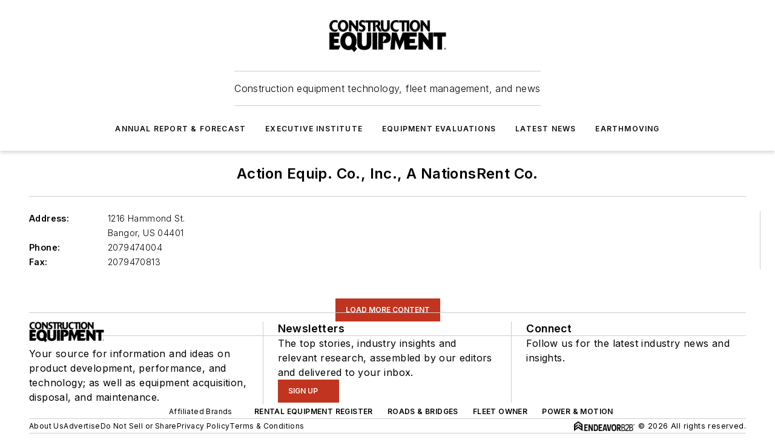

--- FILE ---
content_type: text/html;charset=utf-8
request_url: https://www.constructionequipment.com/home/company/10732293/action-equip-co-inc-a-nationsrent-co
body_size: 30397
content:
<!DOCTYPE html><html  lang="en"><head><meta charset="utf-8"><meta name="viewport" content="width=device-width, initial-scale=1, shrink-to-fit=no"><script type="text/javascript" src="/ruxitagentjs_ICA7NVfqrux_10327251022105625.js" data-dtconfig="rid=RID_-1527595138|rpid=-2126706448|domain=constructionequipment.com|reportUrl=/rb_bf25051xng|app=ea7c4b59f27d43eb|cuc=ll64881i|owasp=1|mel=100000|expw=1|featureHash=ICA7NVfqrux|dpvc=1|lastModification=1765214479370|tp=500,50,0|rdnt=1|uxrgce=1|srbbv=2|agentUri=/ruxitagentjs_ICA7NVfqrux_10327251022105625.js"></script><script type="importmap">{"imports":{"#entry":"/_nuxt/CxR92tmI.js"}}</script><title>Action Equip. Co., Inc., A NationsRent Co. | Construction Equipment</title><link href="https://fonts.gstatic.com" rel="preconnect"><link href="https://cdn.cookielaw.org" rel="preconnect"><link href="https://scorpia.graphql.aspire-ebm.com" rel="preconnect"><style type="text/css">
            :root {
              --spacing-unit: 6px;
--spacing: 48px;
--color-line: #CDCDCD;
--color-primary-main: #c1341f;
--color-primary-container: #f6d464;
--color-on-primary-container: #333E48;
--color-secondary-main: #c1341f;
--color-secondary-container: #f5f5f5;
--color-on-secondary-container: #333E48;
--color-black: #0d0d0d;
--color-white: #ffffff;
--color-grey: #b2c3ce;
--color-light-grey: #e0e0e0;
--primary-font-family: Inter;
--site-max-width: 1300px;
            }
          </style><style>@media (max-width:760px){.mobile-hidden{display:none!important}}.admin-layout a{color:#3867a6}.admin-layout .vs__dropdown-toggle{background:#fff;border:1px solid #9da4b0}.ebm-layout{overflow-anchor:none;width:100%}</style><style>@media (max-width:760px){.mobile-hidden[data-v-45fa8452]{display:none!important}}.admin-layout a[data-v-45fa8452]{color:#3867a6}.admin-layout .vs__dropdown-toggle[data-v-45fa8452]{background:#fff;border:1px solid #9da4b0}.ebm-page[data-v-45fa8452]{display:flex;flex-direction:column;font-family:Arial}.ebm-page .hasToolbar[data-v-45fa8452]{max-width:calc(100% - 49px)}.ebm-page__layout[data-v-45fa8452]{z-index:2}.ebm-page__layout[data-v-45fa8452],.ebm-page__page[data-v-45fa8452]{flex:1;pointer-events:none;position:relative}.ebm-page__page[data-v-45fa8452]{display:flex;flex-direction:column;z-index:1}.ebm-page__main[data-v-45fa8452]{flex:1;margin:auto;width:100%}.ebm-page__content[data-v-45fa8452]{padding:0;pointer-events:all}@media (min-width:600px){.ebm-page__content[data-v-45fa8452]{padding:"0 10px"}}.ebm-page__reskin-background[data-v-45fa8452]{background-position:top;background-repeat:no-repeat;background-size:cover;height:100%;left:0;overflow:hidden;position:fixed;top:0;width:100%;z-index:0}.ebm-page__reskin-ad[data-v-45fa8452]{padding:1.5rem 0;position:relative;text-align:center;z-index:1}.ebm-page__siteskin-ad[data-v-45fa8452]{margin-top:24px;pointer-events:all;position:fixed;transition:all 125ms;z-index:100}.ebm-page__siteskin-ad__left[data-v-45fa8452]{right:50%}@media (max-width:1636px){.ebm-page__siteskin-ad__left[data-v-45fa8452]{display:none}}.ebm-page__siteskin-ad__right[data-v-45fa8452]{left:50%}@media (max-width:1636px){.ebm-page__siteskin-ad__right[data-v-45fa8452]{display:none}}.ebm-page .ebm-page__primary[data-v-45fa8452]{margin-top:0}.ebm-page .page-content-wrapper[data-v-45fa8452]{margin:auto;width:100%}.ebm-page .load-more[data-v-45fa8452]{padding:10px 0;pointer-events:all;text-align:center;width:100%}.ebm-page .load-more[data-v-45fa8452]>*{margin:auto;padding:0 5px}.ebm-page .load-more .label[data-v-45fa8452]{display:flex;flex-direction:row}.ebm-page .load-more .label[data-v-45fa8452]>*{margin:0 5px}.ebm-page .footer[data-v-45fa8452]{position:relative}.ebm-page .ebm-page__primary[data-v-45fa8452]{margin-top:calc(var(--spacing)/2)}.ebm-page .ebm-page__content[data-v-45fa8452]{display:flex;flex-direction:column;gap:var(--spacing);margin:0!important}.ebm-page .ebm-page__content[data-v-45fa8452]>*{position:relative}.ebm-page .ebm-page__content[data-v-45fa8452]>:after{background-color:var(--color-line);bottom:auto;bottom:calc(var(--spacing)*-.5*1);content:"";height:1px;left:0;position:absolute;right:0}.ebm-page .ebm-page__content[data-v-45fa8452]>:last-child:after{display:none}.ebm-page .page-content-wrapper[data-v-45fa8452]{display:flex;flex-direction:column;gap:var(--spacing);max-width:var(--site-max-width);padding:0 calc(var(--spacing)/2)}@media (min-width:800px){.ebm-page .page-content-wrapper[data-v-45fa8452]{padding:0 var(--spacing)}}.ebm-page .page-content-wrapper[data-v-45fa8452]>*{position:relative}.ebm-page .page-content-wrapper[data-v-45fa8452]>:after{background-color:var(--color-line);bottom:auto;bottom:calc(var(--spacing)*-.5*1);content:"";height:1px;left:0;position:absolute;right:0}.ebm-page .page-content-wrapper[data-v-45fa8452]>:last-child:after{display:none}.ebm-page .load-more[data-v-45fa8452]{padding:0}.ebm-page .secondary-pages .page-content-wrapper[data-v-45fa8452],.ebm-page.full-width .page-content-wrapper[data-v-45fa8452]{max-width:100%!important;padding:0!important}.ebm-page .secondary-pages .ebm-page__primary[data-v-45fa8452],.ebm-page.full-width .ebm-page__primary[data-v-45fa8452]{margin-top:0!important}@media print{.ebm-page__page[data-v-45fa8452]{display:block}}</style><style>@media (max-width:760px){.mobile-hidden[data-v-06639cce]{display:none!important}}.admin-layout a[data-v-06639cce]{color:#3867a6}.admin-layout .vs__dropdown-toggle[data-v-06639cce]{background:#fff;border:1px solid #9da4b0}#header-leaderboard-ad[data-v-06639cce]{align-items:center;display:flex;justify-content:center;padding:1rem}</style><style>html{scroll-padding-top:calc(var(--header-height) + 16px)}</style><style>@media (max-width:760px){.mobile-hidden[data-v-b96d99b2]{display:none!important}}.admin-layout a[data-v-b96d99b2]{color:#3867a6}.admin-layout .vs__dropdown-toggle[data-v-b96d99b2]{background:#fff;border:1px solid #9da4b0}header[data-v-b96d99b2]{bottom:0;margin:auto;position:sticky;top:0;transition:top .5s cubic-bezier(.645,.045,.355,1);z-index:50}header .reskin-ad[data-v-b96d99b2]{padding:1.5rem 0;text-align:center}.navbar[data-v-b96d99b2]{background-color:#fff;box-shadow:0 3px 6px #00000029;left:0;opacity:1;padding-bottom:2rem;padding-top:2rem;right:0}.navbar .content[data-v-b96d99b2]{margin:auto;max-width:var(--site-max-width);padding:0 calc(var(--spacing)/2)}@media (min-width:800px){.navbar .content[data-v-b96d99b2]{padding:0 var(--spacing)}}.top-navbar[data-v-b96d99b2]{align-items:center;display:flex;justify-content:space-between}@media (max-width:900px){.logo[data-v-b96d99b2]{flex-grow:1}.logo img[data-v-b96d99b2]{max-width:180px}}@media (max-width:450px){.logo img[data-v-b96d99b2]{max-width:140px}}@media (max-width:370px){.logo img[data-v-b96d99b2]{max-width:120px}}@media (max-width:350px){.logo img[data-v-b96d99b2]{max-width:100px}}.bottom-navbar[data-v-b96d99b2]{max-height:100px;overflow:visible;transition:all .15s cubic-bezier(.86,0,.07,1)}.bottom-navbar.hidden[data-v-b96d99b2]{max-height:0;overflow:hidden;transform:scale(0)}.actions[data-v-b96d99b2]{align-items:center;-moz-column-gap:.5rem;column-gap:.5rem;display:flex;flex-basis:0;flex-grow:1}@media (max-width:900px){.actions[data-v-b96d99b2]{flex-basis:auto;flex-grow:0}}.actions.left[data-v-b96d99b2]{justify-content:left}.actions.right[data-v-b96d99b2]{-moz-column-gap:0;column-gap:0;justify-content:right}.actions .login-container[data-v-b96d99b2]{display:flex;gap:16px}@media (max-width:900px){.actions .login-container[data-v-b96d99b2]{gap:8px}}@media (max-width:450px){.actions .login-container[data-v-b96d99b2]{gap:4px}}@media (max-width:900px){.search-icon[data-v-b96d99b2]{display:none}}.cta[data-v-b96d99b2]{border-bottom:1px solid var(--color-line);border-top:1px solid var(--color-line);margin:1.5rem auto auto;width:-moz-fit-content;width:fit-content}@media (max-width:900px){.cta[data-v-b96d99b2]{display:none}}.sub-menu[data-v-b96d99b2]{align-items:center;display:flex;justify-content:center;list-style:none;margin-top:1.5rem;padding:0;white-space:nowrap}@media (max-width:1000px){.sub-menu[data-v-b96d99b2]{display:none}}.sub-menu-item[data-v-b96d99b2]{margin-left:1rem;margin-right:1rem}.menu-item[data-v-b96d99b2],.sub-menu-link[data-v-b96d99b2]{color:var(--color-black);font-size:.75rem;font-weight:600;letter-spacing:.1em;text-transform:uppercase}.popover-menu[data-v-b96d99b2]{align-items:flex-start;background-color:#fff;box-shadow:0 3px 6px #00000029;display:flex;flex-direction:column;justify-content:left;padding:1.5rem;text-align:left;width:200px}.popover-menu .menu-item[data-v-b96d99b2]{align-items:center;display:flex;margin-bottom:1rem}.popover-menu .menu-item .icon[data-v-b96d99b2]{margin-right:1rem}</style><style>@media (max-width:760px){.mobile-hidden{display:none!important}}.admin-layout a{color:#3867a6}.admin-layout .vs__dropdown-toggle{background:#fff;border:1px solid #9da4b0}.ebm-icon{cursor:pointer}.ebm-icon .tooltip-wrapper{display:block}.ebm-icon.disabled{cursor:not-allowed}.ebm-icon.arrowUp{margin-top:3px}.ebm-icon.arrowDown{margin-top:-5px;transform:rotate(180deg)}.ebm-icon.loading{animation-duration:2s;animation-iteration-count:infinite;animation-name:spin;animation-timing-function:linear}.ebm-icon.label{align-items:center;display:flex;flex-direction:column;font-size:.8em;justify-content:center;padding:0 5px}@keyframes spin{0%{transform:rotate(0)}to{transform:rotate(1turn)}}.ebm-icon .icon,.ebm-icon svg{display:block}</style><style>@media (max-width:760px){.mobile-hidden{display:none!important}}.admin-layout a{color:#3867a6}.admin-layout .vs__dropdown-toggle{background:#fff;border:1px solid #9da4b0}.ebm-mega-menu{background-color:var(--color-black);color:#fff;container-type:inline-size;display:none;height:100%;left:0;opacity:0;overflow:auto;position:fixed;text-align:center;top:0;transition-behavior:allow-discrete;transition-duration:.3s;transition-property:overlay display opacity;width:100%}.ebm-mega-menu.cms-user-logged-in{left:49px;width:calc(100% - 49px)}.ebm-mega-menu.open{display:block;opacity:1}@starting-style{.ebm-mega-menu.open{opacity:0}}@container (max-width: 750px){.ebm-mega-menu .mega-menu-header{display:flex}}.ebm-mega-menu .mega-menu-header .icon{margin-left:30px;margin-top:40px;width:24px}.ebm-mega-menu .mega-menu-header .logo{height:35px;max-width:100%}@container (min-width: 750px){.ebm-mega-menu .mega-menu-header .logo{height:50px;margin-bottom:30px}}@container (max-width: 750px){.ebm-mega-menu .mega-menu-header .logo{margin-top:20px}.ebm-mega-menu .mega-menu-header .logo img{height:auto;margin-left:5px;max-width:140px}}.ebm-mega-menu .mega-menu-container{margin:auto}@container (min-width: 750px){.ebm-mega-menu .mega-menu-container{max-width:850px;width:100%}}.ebm-mega-menu .mega-menu-container .search-field{padding-bottom:50px}@container (max-width: 900px){.ebm-mega-menu .mega-menu-container .search-field{margin-left:calc(var(--spacing)/2);margin-right:calc(var(--spacing)/2)}}.ebm-mega-menu .mega-menu-container .nav-links{display:grid;gap:calc(var(--spacing)/2);grid-template-columns:1fr;position:relative}.ebm-mega-menu .mega-menu-container .nav-links:after{background-color:var(--color-line);bottom:auto;bottom:calc(var(--spacing)*-.5*1);content:"";height:1px;left:0;position:absolute;right:0}.ebm-mega-menu .mega-menu-container .nav-links:last-child:after{display:none}@container (max-width: 900px){.ebm-mega-menu .mega-menu-container .nav-links{margin-left:calc(var(--spacing)/2);margin-right:calc(var(--spacing)/2)}}@container (min-width: 750px){.ebm-mega-menu .mega-menu-container .nav-links{gap:calc(var(--spacing)*2);grid-template-columns:1fr 1fr 1fr;padding-bottom:var(--spacing)}}.ebm-mega-menu .mega-menu-container .nav-links .section{display:flex;flex-direction:column;font-weight:400;list-style:none;text-align:center}@container (max-width: 750px){.ebm-mega-menu .mega-menu-container .nav-links .section{gap:5px;padding-top:30px;position:relative}.ebm-mega-menu .mega-menu-container .nav-links .section:after{background-color:var(--color-line);bottom:auto;bottom:calc(var(--spacing)*-.5*1);content:"";height:1px;left:0;position:absolute;right:0}.ebm-mega-menu .mega-menu-container .nav-links .section:last-child:after{display:none}.ebm-mega-menu .mega-menu-container .nav-links .section:first-child{padding-top:15px}}@container (min-width: 750px){.ebm-mega-menu .mega-menu-container .nav-links .section{border-bottom:none;font-size:1.25rem;gap:16px;position:relative;text-align:left}.ebm-mega-menu .mega-menu-container .nav-links .section:after{background-color:var(--color-line);bottom:0;content:"";height:100%;left:auto;position:absolute;right:calc(var(--spacing)*-.5*2);top:0;width:1px}.ebm-mega-menu .mega-menu-container .nav-links .section:last-child:after{display:none}}.ebm-mega-menu .mega-menu-container .nav-links .section a{color:#fff}.ebm-mega-menu .mega-menu-container .nav-links .section .title{font-size:.75rem;font-weight:400;text-transform:uppercase}.ebm-mega-menu .mega-menu-container .affiliate-links{display:flex;justify-content:center;margin-top:var(--spacing);padding:calc(var(--spacing)*.5);position:relative}.ebm-mega-menu .mega-menu-container .affiliate-links:after{background-color:var(--color-line);bottom:auto;bottom:calc(var(--spacing)*-.5*1);content:"";height:1px;left:0;position:absolute;right:0}.ebm-mega-menu .mega-menu-container .affiliate-links:last-child:after{display:none}.ebm-mega-menu .mega-menu-container .affiliate-links .ebm-affiliated-brands-direction{flex-direction:column;gap:calc(var(--spacing)*.5)}.ebm-mega-menu .mega-menu-container .social-links{align-items:center;display:flex;flex-direction:column;font-size:.75rem;justify-content:center;margin-top:var(--spacing);padding:calc(var(--spacing)*.5);text-transform:uppercase}.ebm-mega-menu .mega-menu-container .social-links .socials{gap:16px;margin:16px 16px 24px}</style><style>@media (max-width:760px){.mobile-hidden{display:none!important}}.admin-layout a{color:#3867a6}.admin-layout .vs__dropdown-toggle{background:#fff;border:1px solid #9da4b0}.ebm-search-field{container-type:inline-size;position:relative}.ebm-search-field .input{padding:10px 0;position:relative;width:100%}.ebm-search-field .input .icon{bottom:0;height:24px;margin:auto;position:absolute;right:.5rem;top:0}.ebm-search-field .input .clear-icon{bottom:0;height:24px;margin:auto;position:absolute;right:2.5rem;top:0}.ebm-search-field .input input{background-color:var(--c4e26338);border:1px solid var(--7798abdd);border-radius:5px;color:var(--0c12ecfc);font-size:1em;padding:1rem 8px 1rem 20px;width:100%}.ebm-search-field .sponsor-container{align-items:center;display:flex;font-size:.5rem;gap:5px;height:24px;margin:auto;position:absolute;right:10%;top:20%}@container (max-width: 750px){.ebm-search-field .sponsor-container{justify-content:flex-end;padding:10px 15px 0 0;position:static}}.ebm-search-field input[type=search]::-webkit-search-cancel-button,.ebm-search-field input[type=search]::-webkit-search-decoration{-webkit-appearance:none;appearance:none}</style><style>@media (max-width:760px){.mobile-hidden[data-v-3823c912]{display:none!important}}.admin-layout a[data-v-3823c912]{color:#3867a6}.admin-layout .vs__dropdown-toggle[data-v-3823c912]{background:#fff;border:1px solid #9da4b0}.ebm-affiliated-brands[data-v-3823c912]{display:flex;flex-direction:row;font-size:.75rem}.ebm-affiliated-brands__label[data-v-3823c912]{display:block;padding:0 calc(var(--spacing)/2)}.ebm-affiliated-brands__links[data-v-3823c912]{display:flex;flex-direction:row;flex-wrap:wrap;justify-content:center}.ebm-affiliated-brands__links>div[data-v-3823c912]{padding:0 calc(var(--spacing)/4)}.ebm-affiliated-brands__links>div a[data-v-3823c912]{color:var(--link-color);font-weight:600}</style><style>@media (max-width:760px){.mobile-hidden[data-v-8e92f456]{display:none!important}}.admin-layout a[data-v-8e92f456]{color:#3867a6}.admin-layout .vs__dropdown-toggle[data-v-8e92f456]{background:#fff;border:1px solid #9da4b0}.ebm-socials[data-v-8e92f456]{display:flex;flex-wrap:wrap}.ebm-socials__icon[data-v-8e92f456]{cursor:pointer;margin-right:7px;text-decoration:none}.ebm-socials .text[data-v-8e92f456]{height:0;overflow:hidden;text-indent:-9999px}</style><style>@media (max-width:760px){.mobile-hidden{display:none!important}}.admin-layout a{color:#3867a6}.admin-layout .vs__dropdown-toggle{background:#fff;border:1px solid #9da4b0}.ebm-ad-target__outer{display:flex;height:auto;justify-content:center;max-width:100%;width:100%}.ebm-ad-target__inner{align-items:center;display:flex}.ebm-ad-target img{max-width:100%}.ebm-ad-target iframe{box-shadow:0 .125rem .25rem #00000013}</style><style>@media (max-width:760px){.mobile-hidden[data-v-4c12f864]{display:none!important}}.admin-layout a[data-v-4c12f864]{color:#3867a6}.admin-layout .vs__dropdown-toggle[data-v-4c12f864]{background:#fff;border:1px solid #9da4b0}#sticky-bottom-ad[data-v-4c12f864]{align-items:center;background:#000000bf;display:flex;justify-content:center;left:0;padding:8px;position:fixed;right:0;z-index:999}#sticky-bottom-ad .close-button[data-v-4c12f864]{background:none;border:0;color:#fff;cursor:pointer;font-weight:900;margin:8px;position:absolute;right:0;top:0}.slide-up-enter[data-v-4c12f864],.slide-up-leave-to[data-v-4c12f864]{opacity:0;transform:translateY(200px)}.slide-up-enter-active[data-v-4c12f864]{transition:all .25s ease-out}.slide-up-leave-active[data-v-4c12f864]{transition:all .25s ease-in}</style><style>@media (max-width:760px){.mobile-hidden[data-v-0622f0e1]{display:none!important}}.admin-layout a[data-v-0622f0e1]{color:#3867a6}.admin-layout .vs__dropdown-toggle[data-v-0622f0e1]{background:#fff;border:1px solid #9da4b0}.grid[data-v-0622f0e1]{container-type:inline-size;margin:auto}.grid .grid-row[data-v-0622f0e1]{position:relative}.grid .grid-row[data-v-0622f0e1]:after{background-color:var(--color-line);bottom:auto;bottom:calc(var(--spacing)*-.5*1);content:"";height:1px;left:0;position:absolute;right:0}.grid .grid-row.hide-bottom-border[data-v-0622f0e1]:after,.grid .grid-row[data-v-0622f0e1]:last-child:after{display:none}@container (width >= 750px){.grid .grid-row.mobile-only[data-v-0622f0e1]{display:none}}@container (width < 750px){.grid .grid-row.exclude-mobile[data-v-0622f0e1]{display:none}}</style><style>@media (max-width:760px){.mobile-hidden[data-v-840eddae]{display:none!important}}.admin-layout a[data-v-840eddae]{color:#3867a6}.admin-layout .vs__dropdown-toggle[data-v-840eddae]{background:#fff;border:1px solid #9da4b0}.web-row[data-v-840eddae]{container-type:inline-size}.web-row .row[data-v-840eddae]{--col-size:calc(50% - var(--spacing)*1/2);display:grid;padding-bottom:0ver;padding-top:0;width:100%}@media (min-width:750px){.web-row .row[data-v-840eddae]{padding-left:0;padding-right:0}}@media (min-width:500px){.web-row .row.restricted[data-v-840eddae]{margin:auto;max-width:66%}}.web-row .row .column-wrapper[data-v-840eddae]{display:flex;order:0;width:100%}.web-row .row.largest_first.layout1_2 .column-wrapper[data-v-840eddae]:nth-child(2),.web-row .row.largest_first.layout1_2_1 .column-wrapper[data-v-840eddae]:nth-child(2),.web-row .row.largest_first.layout1_3 .column-wrapper[data-v-840eddae]:nth-child(2){order:-1}@container (min-width: 750px){.web-row .row.layout1_1[data-v-840eddae]{display:grid;grid-template-columns:minmax(0,1fr) minmax(0,1fr)}.web-row .row.layout1_1 .column-wrapper[data-v-840eddae]{position:relative}.web-row .row.layout1_1 .column-wrapper[data-v-840eddae]:after{background-color:var(--color-line);bottom:0;content:"";height:100%;left:auto;position:absolute;right:calc(var(--spacing)*-.5*1);top:0;width:1px}.web-row .row.layout1_1 .column-wrapper[data-v-840eddae]:last-child:after{display:none}.web-row .row.layout1_2[data-v-840eddae]{display:grid;grid-template-columns:minmax(0,var(--col-size)) minmax(0,var(--col-size))}.web-row .row.layout1_2 .column-wrapper[data-v-840eddae]{position:relative}.web-row .row.layout1_2 .column-wrapper[data-v-840eddae]:after{background-color:var(--color-line);bottom:0;content:"";height:100%;left:auto;position:absolute;right:calc(var(--spacing)*-.5*1);top:0;width:1px}.web-row .row.layout1_2 .column-wrapper[data-v-840eddae]:last-child:after{display:none}.web-row .row.layout1_2 .column-wrapper[data-v-840eddae]:nth-child(2){order:0!important}}@container (min-width: 1050px){.web-row .row.layout1_2[data-v-840eddae]{--col-size:calc(33.33333% - var(--spacing)*2/3);grid-template-columns:var(--col-size) calc(var(--col-size)*2 + var(--spacing))}}@container (min-width: 750px){.web-row .row.layout2_1[data-v-840eddae]{display:grid;grid-template-columns:minmax(0,var(--col-size)) minmax(0,var(--col-size))}.web-row .row.layout2_1 .column-wrapper[data-v-840eddae]{position:relative}.web-row .row.layout2_1 .column-wrapper[data-v-840eddae]:after{background-color:var(--color-line);bottom:0;content:"";height:100%;left:auto;position:absolute;right:calc(var(--spacing)*-.5*1);top:0;width:1px}.web-row .row.layout2_1 .column-wrapper[data-v-840eddae]:last-child:after{display:none}}@container (min-width: 1050px){.web-row .row.layout2_1[data-v-840eddae]{--col-size:calc(33.33333% - var(--spacing)*2/3);grid-template-columns:calc(var(--col-size)*2 + var(--spacing)) var(--col-size)}}@container (min-width: 1100px){.web-row .row.layout1_1_1[data-v-840eddae]{--col-size:calc(33.33333% - var(--spacing)*2/3);display:grid;grid-template-columns:minmax(0,var(--col-size)) minmax(0,var(--col-size)) minmax(0,var(--col-size))}.web-row .row.layout1_1_1 .column-wrapper[data-v-840eddae]{position:relative}.web-row .row.layout1_1_1 .column-wrapper[data-v-840eddae]:after{background-color:var(--color-line);bottom:0;content:"";height:100%;left:auto;position:absolute;right:calc(var(--spacing)*-.5*1);top:0;width:1px}.web-row .row.layout1_1_1 .column-wrapper[data-v-840eddae]:last-child:after{display:none}}</style><style>@media (max-width:760px){.mobile-hidden{display:none!important}}.admin-layout a{color:#3867a6}.admin-layout .vs__dropdown-toggle{background:#fff;border:1px solid #9da4b0}.web-grid-title{align-items:center;container-type:inline-size;font-family:var(--primary-font-family);margin-bottom:calc(var(--spacing)/2);max-width:100%;width:100%}.web-grid-title .title{display:flex;flex:1 0 auto;font-size:1.9rem;font-weight:600;gap:var(--spacing-unit);letter-spacing:-.01em;line-height:40px;max-width:100%;overflow:hidden;text-overflow:ellipsis}.web-grid-title .title .grid-title-image-icon{height:23px;margin-top:8px}.web-grid-title.has-link .title{max-width:calc(100% - 100px)}.web-grid-title .divider{background-color:var(--color-line);height:1px;width:100%}.web-grid-title .view-more{color:var(--color-primary-main);cursor:primary;flex:0 1 auto;font-size:.75rem;font-weight:600;letter-spacing:.05em;line-height:18px;text-transform:uppercase;white-space:nowrap}@container (max-width: 500px){.web-grid-title .view-more{display:none}}.web-grid-title.primary{display:flex;gap:5px}.web-grid-title.primary .topbar,.web-grid-title.secondary .divider,.web-grid-title.secondary .view-more{display:none}.web-grid-title.secondary .topbar{background-color:var(--color-primary-main);height:8px;margin-bottom:calc(var(--spacing)/3);width:80px}</style><style>@media (max-width:760px){.mobile-hidden[data-v-2e2a3563]{display:none!important}}.admin-layout a[data-v-2e2a3563]{color:#3867a6}.admin-layout .vs__dropdown-toggle[data-v-2e2a3563]{background:#fff;border:1px solid #9da4b0}.column[data-v-2e2a3563]{align-items:stretch;display:flex;flex-wrap:wrap;height:100%;position:relative}.column[data-v-2e2a3563],.column .standard-blocks[data-v-2e2a3563],.column .sticky-blocks[data-v-2e2a3563]{width:100%}.column.block-align-center[data-v-2e2a3563]{align-items:center;justify-content:center}.column.block-align-top[data-v-2e2a3563]{align-items:top;flex-direction:column}.column.block-align-sticky[data-v-2e2a3563]{align-items:start;display:block;justify-content:center}.column.block-align-equalize[data-v-2e2a3563]{align-items:stretch}.column .sticky-blocks.has-standard[data-v-2e2a3563]{margin-top:var(--spacing)}.column .block-wrapper[data-v-2e2a3563]{max-width:100%;position:relative}.column .block-wrapper[data-v-2e2a3563]:after{background-color:var(--color-line);bottom:auto;bottom:calc(var(--spacing)*-.5*1);content:"";height:1px;left:0;position:absolute;right:0}.column .block-wrapper.hide-bottom-border[data-v-2e2a3563]:after,.column .block-wrapper[data-v-2e2a3563]:last-child:after,.column .standard-blocks:not(.has-sticky) .block-wrapper[data-v-2e2a3563]:last-child:after,.column .sticky-blocks .block-wrapper[data-v-2e2a3563]:last-child:after{display:none}@media print{.column[data-v-2e2a3563]{height:auto}}</style><style>@media (max-width:760px){.mobile-hidden[data-v-a4efc542]{display:none!important}}.admin-layout a[data-v-a4efc542]{color:#3867a6}.admin-layout .vs__dropdown-toggle[data-v-a4efc542]{background:#fff;border:1px solid #9da4b0}.block[data-v-a4efc542]{display:flex;flex-direction:column;overflow:visible;width:100%}.block .block-title[data-v-a4efc542]{margin-bottom:calc(var(--spacing)/2)}.block .above-cta[data-v-a4efc542]{height:100%}.block .title[data-v-a4efc542]{font-size:1rem;line-height:1rem;text-transform:uppercase}.block .title a[data-v-a4efc542]{color:inherit;text-decoration:none}.block .title a[data-v-a4efc542]:hover{text-decoration:underline}.block .title template[data-v-a4efc542]{display:inline-block}.block .content[data-v-a4efc542]{display:flex;width:100%}.block .cta[data-v-a4efc542]{align-items:center;display:flex;flex-direction:column;font-size:1rem;gap:calc(var(--spacing)/2);justify-content:space-between}@container (width > 500px){.block .cta[data-v-a4efc542]{flex-direction:row}}</style><style>@media (max-width:760px){.mobile-hidden[data-v-3dec0756]{display:none!important}}.admin-layout a[data-v-3dec0756]{color:#3867a6}.admin-layout .vs__dropdown-toggle[data-v-3dec0756]{background:#fff;border:1px solid #9da4b0}.ebm-button-wrapper[data-v-3dec0756]{display:inline-block}.ebm-button-wrapper .ebm-button[data-v-3dec0756]{border:1px solid;border-radius:.1rem;cursor:pointer;display:block;font-weight:600;outline:none;text-transform:uppercase;width:100%}.ebm-button-wrapper .ebm-button .content[data-v-3dec0756]{align-items:center;display:flex;gap:var(--spacing-unit);justify-content:center}.ebm-button-wrapper .ebm-button .content.icon-right[data-v-3dec0756]{flex-direction:row-reverse}.ebm-button-wrapper .ebm-button[data-v-3dec0756]:focus,.ebm-button-wrapper .ebm-button[data-v-3dec0756]:hover{box-shadow:0 0 .1rem #3e5d8580;filter:contrast(125%)}.ebm-button-wrapper .ebm-button[data-v-3dec0756]:active{box-shadow:0 0 .3rem #1c417280}.ebm-button-wrapper .ebm-button[data-v-3dec0756]:active:after{height:200px;width:200px}.ebm-button-wrapper .ebm-button--small[data-v-3dec0756]{font-size:.75rem;padding:.2rem .4rem}.ebm-button-wrapper .ebm-button--medium[data-v-3dec0756]{font-size:.75rem;padding:.3rem .6rem}.ebm-button-wrapper .ebm-button--large[data-v-3dec0756]{font-size:.75rem;line-height:1.25rem;padding:.5rem 1rem}@media (max-width:450px){.ebm-button-wrapper .ebm-button--large[data-v-3dec0756]{padding:.5rem}}.ebm-button-wrapper .ebm-button--fullWidth[data-v-3dec0756]{font-size:1.15rem;margin:0 auto;padding:.5rem 1rem;width:100%}.ebm-button-wrapper.primary .ebm-button[data-v-3dec0756],.ebm-button-wrapper.solid .ebm-button[data-v-3dec0756]{background-color:var(--button-accent-color);border-color:var(--button-accent-color);color:var(--button-text-color)}.ebm-button-wrapper.primary .ebm-button[data-v-3dec0756]:hover,.ebm-button-wrapper.solid .ebm-button[data-v-3dec0756]:hover{text-decoration:underline}.ebm-button-wrapper.hollow .ebm-button[data-v-3dec0756]{background-color:transparent;background-color:#fff;border:1px solid var(--button-accent-color);color:var(--button-accent-color)}.ebm-button-wrapper.hollow .ebm-button[data-v-3dec0756]:hover{text-decoration:underline}.ebm-button-wrapper.borderless .ebm-button[data-v-3dec0756]{background-color:transparent;border-color:transparent;color:var(--button-accent-color)}.ebm-button-wrapper.borderless .ebm-button[data-v-3dec0756]:hover{background-color:var(--button-accent-color);color:#fff;text-decoration:underline}.ebm-button-wrapper .ebm-button[data-v-3dec0756]{transition:all .15s ease-in-out}</style><style>@media (max-width:760px){.mobile-hidden{display:none!important}}.admin-layout a{color:#3867a6}.admin-layout .vs__dropdown-toggle{background:#fff;border:1px solid #9da4b0}.web-footer-new{display:flex;font-size:1rem;font-weight:400;justify-content:center;padding-bottom:calc(var(--spacing)/2);pointer-events:all;width:100%}.web-footer-new a{color:var(--link-color)}.web-footer-new .container{display:flex;justify-content:center;width:100%}.web-footer-new .container .container-wrapper{display:flex;flex-direction:column;gap:var(--spacing);width:100%}@media (min-width:800px){.web-footer-new .container{flex-direction:row}}.web-footer-new .container .row{position:relative;width:100%}.web-footer-new .container .row:after{background-color:var(--color-line);bottom:auto;bottom:calc(var(--spacing)*-.5*1);content:"";height:1px;left:0;position:absolute;right:0}.web-footer-new .container .row:last-child:after{display:none}.web-footer-new .container .row.full-width{justify-items:center}.web-footer-new .container .column-wrapper{display:grid;gap:var(--spacing);grid-template-columns:1fr}.web-footer-new .container .column-wrapper.full-width{max-width:var(--site-max-width)!important;padding:0 calc(var(--spacing)*1.5);width:100%}.web-footer-new .container .column-wrapper .col{align-items:center;display:flex;flex-direction:column;gap:calc(var(--spacing)/4);justify-content:center;margin:0 auto;max-width:80%;position:relative;text-align:center}.web-footer-new .container .column-wrapper .col:after{background-color:var(--color-line);bottom:auto;bottom:calc(var(--spacing)*-.5*1);content:"";height:1px;left:0;position:absolute;right:0}.web-footer-new .container .column-wrapper .col:last-child:after{display:none}.web-footer-new .container .column-wrapper .col.valign-middle{align-self:center}@media (min-width:800px){.web-footer-new .container .column-wrapper{align-items:start;gap:var(--spacing)}.web-footer-new .container .column-wrapper.cols1_1_1{grid-template-columns:1fr 1fr 1fr}.web-footer-new .container .column-wrapper.cols1_1{grid-template-columns:1fr 1fr}.web-footer-new .container .column-wrapper .col{align-items:start;max-width:100%;position:relative;text-align:left}.web-footer-new .container .column-wrapper .col:after{background-color:var(--color-line);bottom:0;content:"";height:100%;left:auto;position:absolute;right:calc(var(--spacing)*-.5*1);top:0;width:1px}.web-footer-new .container .column-wrapper .col:last-child:after{display:none}}.web-footer-new .corporatelogo{align-self:center;filter:brightness(0);height:auto;margin-right:var(--spacing-unit);width:100px}.web-footer-new .menu-copyright{align-items:center;display:flex;flex-direction:column;gap:calc(var(--spacing)/2)}.web-footer-new .menu-copyright.full-width{max-width:var(--site-max-width);padding:0 calc(var(--spacing)*1.5);width:100%}.web-footer-new .menu-copyright .links{display:flex;font-size:.75rem;gap:calc(var(--spacing)/4);list-style:none;margin:0;padding:0}.web-footer-new .menu-copyright .copyright{display:flex;flex-direction:row;flex-wrap:wrap;font-size:.8em;justify-content:center}@media (min-width:800px){.web-footer-new .menu-copyright{flex-direction:row;justify-content:space-between}}.web-footer-new .blocktitle{color:#000;font-size:1.1rem;font-weight:600;width:100%}.web-footer-new .web-affiliated-brands-direction{flex-direction:column}@media (min-width:800px){.web-footer-new .web-affiliated-brands-direction{flex-direction:row}}</style><style>@media (max-width:760px){.mobile-hidden{display:none!important}}.admin-layout a{color:#3867a6}.admin-layout .vs__dropdown-toggle{background:#fff;border:1px solid #9da4b0}.ebm-web-subscribe-wrapper{display:flex;flex-direction:column;height:100%;overflow:auto}.ebm-web-subscribe-content{height:100%;overflow:auto;padding:calc(var(--spacing)*.5) var(--spacing)}@container (max-width: 750px){.ebm-web-subscribe-content{padding-bottom:100%}}.ebm-web-subscribe-content .web-subscribe-header .web-subscribe-title{align-items:center;display:flex;gap:var(--spacing);justify-content:space-between;line-height:normal}.ebm-web-subscribe-content .web-subscribe-header .web-subscribe-title .close-button{align-items:center;cursor:pointer;display:flex;font-size:.75rem;font-weight:600;text-transform:uppercase}.ebm-web-subscribe-content .web-subscribe-header .web-subscribe-subtext{padding-bottom:var(--spacing)}.ebm-web-subscribe-content .web-subscribe-header .newsletter-items{display:grid;gap:10px;grid-template-columns:1fr 1fr}@container (max-width: 750px){.ebm-web-subscribe-content .web-subscribe-header .newsletter-items{grid-template-columns:1fr}}.ebm-web-subscribe-content .web-subscribe-header .newsletter-items .newsletter-item{border:1px solid var(--color-line);display:flex;flex-direction:row;flex-direction:column;gap:1rem;padding:1rem}.ebm-web-subscribe-content .web-subscribe-header .newsletter-items .newsletter-item .newsletter-title{display:flex;font-size:1.25rem;font-weight:600;justify-content:space-between;letter-spacing:-.01em;line-height:25px}.ebm-web-subscribe-content .web-subscribe-header .newsletter-items .newsletter-item .newsletter-description{font-size:1rem;font-weight:400;letter-spacing:.0125em;line-height:24px}.web-subscribe-footer{background-color:#fff;box-shadow:0 4px 16px #00000040;width:100%}.web-subscribe-footer .subscribe-footer-wrapper{padding:var(--spacing)!important}.web-subscribe-footer .subscribe-footer-wrapper .user-info-container{align-items:center;display:flex;justify-content:space-between;padding-bottom:calc(var(--spacing)*.5)}.web-subscribe-footer .subscribe-footer-wrapper .user-info-container .nl-user-info{align-items:center;display:flex;gap:10px}.web-subscribe-footer .subscribe-footer-wrapper .subscribe-login-container .nl-selected{font-size:1.25rem;font-weight:600;margin-bottom:10px}.web-subscribe-footer .subscribe-footer-wrapper .subscribe-login-container .form-fields-setup{display:flex;gap:calc(var(--spacing)*.125);padding-top:calc(var(--spacing)*.5)}@container (max-width: 1050px){.web-subscribe-footer .subscribe-footer-wrapper .subscribe-login-container .form-fields-setup{display:block}}.web-subscribe-footer .subscribe-footer-wrapper .subscribe-login-container .form-fields-setup .web-form-fields{z-index:100}.web-subscribe-footer .subscribe-footer-wrapper .subscribe-login-container .form-fields-setup .web-form-fields .field-label{font-size:.75rem}.web-subscribe-footer .subscribe-footer-wrapper .subscribe-login-container .form-fields-setup .form{display:flex;gap:calc(var(--spacing)*.125)}@container (max-width: 750px){.web-subscribe-footer .subscribe-footer-wrapper .subscribe-login-container .form-fields-setup .form{flex-direction:column;padding-bottom:calc(var(--spacing)*.5)}}.web-subscribe-footer .subscribe-footer-wrapper .subscribe-login-container .form-fields-setup .form .vs__dropdown-menu{max-height:8rem}@container (max-width: 750px){.web-subscribe-footer .subscribe-footer-wrapper .subscribe-login-container .form-fields-setup .form .vs__dropdown-menu{max-height:4rem}}.web-subscribe-footer .subscribe-footer-wrapper .subscribe-login-container .form-fields-setup .subscribe-button{margin-top:calc(var(--spacing)*.5);width:20%}@container (max-width: 1050px){.web-subscribe-footer .subscribe-footer-wrapper .subscribe-login-container .form-fields-setup .subscribe-button{width:100%}}.web-subscribe-footer .subscribe-footer-wrapper .subscribe-login-container .form-fields-setup .subscribe-button .ebm-button{height:3rem}.web-subscribe-footer .subscribe-footer-wrapper .subscribe-login-container .compliance-field{font-size:.75rem;line-height:18px;z-index:-1}.web-subscribe-footer .subscribe-footer-wrapper a{color:#000;text-decoration:underline}.web-subscribe-footer .subscribe-footer-wrapper .subscribe-consent{font-size:.75rem;letter-spacing:.025em;line-height:18px;padding:5px 0}.web-subscribe-footer .subscribe-footer-wrapper .account-check{padding-top:calc(var(--spacing)*.25)}</style><style>@media (max-width:760px){.mobile-hidden{display:none!important}}.admin-layout a{color:#3867a6}.admin-layout .vs__dropdown-toggle{background:#fff;border:1px solid #9da4b0}.ebm-web-pane{container-type:inline-size;height:100%;pointer-events:all;position:fixed;right:0;top:0;width:100%;z-index:100}.ebm-web-pane.hidden{pointer-events:none}.ebm-web-pane.hidden .web-pane-mask{opacity:0}.ebm-web-pane.hidden .contents{max-width:0}.ebm-web-pane .web-pane-mask{background-color:#000;display:table;height:100%;opacity:.8;padding:16px;transition:all .3s ease;width:100%}.ebm-web-pane .contents{background-color:#fff;bottom:0;max-width:1072px;position:absolute;right:0;top:0;transition:all .3s ease;width:100%}.ebm-web-pane .contents.cms-user-logged-in{width:calc(100% - 49px)}.ebm-web-pane .contents .close-icon{cursor:pointer;display:flex;justify-content:flex-end;margin:10px}</style><style>@media (max-width:760px){.mobile-hidden[data-v-b2ab13ff]{display:none!important}}.admin-layout a[data-v-b2ab13ff]{color:#3867a6}.admin-layout .vs__dropdown-toggle[data-v-b2ab13ff]{background:#fff;border:1px solid #9da4b0}.web-company-banner[data-v-b2ab13ff]{container-type:inline-size;width:100%}.web-company-banner .title-box[data-v-b2ab13ff]{align-items:center;display:flex;flex-direction:column;gap:calc(var(--spacing)/2)}.web-company-banner .title-box .image[data-v-b2ab13ff]{flex:0 0 125px}.web-company-banner .title-box .left[data-v-b2ab13ff]{display:flex;flex-direction:column;gap:calc(var(--spacing)/4);position:relative}.web-company-banner .title-box .left[data-v-b2ab13ff]:after{background-color:var(--color-line);bottom:0;content:"";height:100%;left:auto;position:absolute;right:calc(var(--spacing)*-.5*1);top:0;width:1px}.web-company-banner .title-box .left[data-v-b2ab13ff]:last-child:after{display:none}.web-company-banner .title-box .left .title-text[data-v-b2ab13ff]{font-size:1.5rem;line-height:1.2}@container (width > 500px){.web-company-banner .title-box .left .title-text[data-v-b2ab13ff]{font-size:2.25rem}}.web-company-banner .title-box .right[data-v-b2ab13ff]{align-items:center;display:flex;flex-direction:column;gap:calc(var(--spacing)/2)}.web-company-banner .title-box .right .website[data-v-b2ab13ff],.web-company-banner .title-box .right .website[data-v-b2ab13ff] *{width:100%}@container (width > 750px){.web-company-banner .title-box[data-v-b2ab13ff]{flex-direction:row;gap:var(--spacing)}}</style><style>@media (max-width:760px){.mobile-hidden[data-v-6c906a3c]{display:none!important}}.admin-layout a[data-v-6c906a3c]{color:#3867a6}.admin-layout .vs__dropdown-toggle[data-v-6c906a3c]{background:#fff;border:1px solid #9da4b0}.ebm-company-overview[data-v-6c906a3c]{container-type:inline-size;display:flex;flex-direction:column;gap:calc(var(--spacing));width:100%}.ebm-company-overview[data-v-6c906a3c]>*{position:relative}.ebm-company-overview[data-v-6c906a3c]>:after{background-color:var(--color-line);bottom:auto;bottom:calc(var(--spacing)*-.5*1);content:"";height:1px;left:0;position:absolute;right:0}.ebm-company-overview[data-v-6c906a3c]>:last-child:after{display:none}.ebm-company-overview .social-row[data-v-6c906a3c]{display:flex}.ebm-company-overview .social-row .social-links[data-v-6c906a3c]{display:flex;gap:calc(var(--spacing-unit)*2)}.ebm-company-overview .product-summary[data-v-6c906a3c],.ebm-company-overview .teaser-text[data-v-6c906a3c]{color:#222;font-size:16px}@container (width > 500px){.ebm-company-overview .product-summary[data-v-6c906a3c],.ebm-company-overview .teaser-text[data-v-6c906a3c]{font-size:17px}}@container (width > 700px){.ebm-company-overview .product-summary[data-v-6c906a3c],.ebm-company-overview .teaser-text[data-v-6c906a3c]{font-size:18px}}@container (width > 1000px){.ebm-company-overview .product-summary[data-v-6c906a3c],.ebm-company-overview .teaser-text[data-v-6c906a3c]{font-size:19px}}.ebm-company-overview .contact .row[data-v-6c906a3c]{display:flex;flex-direction:column;gap:calc(var(--spacing)/4)}@container (width > 750px){.ebm-company-overview .contact .row[data-v-6c906a3c]{flex-direction:row;gap:var(--spacing)}}.ebm-company-overview .contact .row .column[data-v-6c906a3c]{display:flex;flex:1 1 50%;flex-direction:column;font-size:.9rem;gap:calc(var(--spacing)/4);position:relative}.ebm-company-overview .contact .row .column[data-v-6c906a3c]:after{background-color:var(--color-line);bottom:0;content:"";height:100%;left:auto;position:absolute;right:calc(var(--spacing)*-.5*1);top:0;width:1px}.ebm-company-overview .contact .row .column[data-v-6c906a3c]:last-child:after{display:none}.ebm-company-overview .contact .row .column .content[data-v-6c906a3c]{display:flex;gap:calc(var(--spacing)/4)}.ebm-company-overview label[data-v-6c906a3c]{flex:0 0 130px;font-weight:600}.ebm-company-overview .heading[data-v-6c906a3c]{font-size:1.5rem;padding-bottom:calc(var(--spacing-unit)*2)}</style><style>@media (max-width:760px){.mobile-hidden{display:none!important}}.admin-layout a{color:#3867a6}.admin-layout .vs__dropdown-toggle{background:#fff;border:1px solid #9da4b0}.web-html .omeda{display:flex;flex-direction:column;gap:calc(var(--spacing)/3);max-width:100%}.web-html .omeda .subheading{color:var(--color-primary-main);font-size:.9rem;text-align:center}.web-html .omeda .heading{text-align:center}.web-html .omeda img{display:block;height:auto;max-width:100%!important}.web-html .omeda .logo{margin:auto;max-width:60%!important}.web-html .omeda p{margin:0;padding:0}.web-html .omeda .button{background-color:var(--color-primary-main);color:#fff;font-size:.75rem;font-weight:500;line-height:1.25rem;margin:auto;padding:calc(var(--spacing)/6) calc(var(--spacing)/3)!important;text-decoration:none}</style><style>@media (max-width:760px){.mobile-hidden{display:none!important}}.admin-layout a{color:#3867a6}.admin-layout .vs__dropdown-toggle{background:#fff;border:1px solid #9da4b0}.web-html{letter-spacing:inherit;margin:auto;max-width:100%}.web-html .html p:first-child{margin-top:0}.web-html h1,.web-html h2,.web-html h3,.web-html h4,.web-html h5,.web-html h6{margin:revert}.web-html .embedded-image{max-width:40%;width:100%}.web-html .embedded-image img{width:100%}.web-html .left{margin:0 auto 0 0}.web-html .left-wrap{clear:both;float:left;margin:0 1rem 1rem 0}.web-html .right{margin:0 0 0 auto}.web-html .right-wrap{clear:both;float:right;margin:0 0 1rem 1rem}.web-html pre{background-color:#f5f5f5d9;font-family:Courier New,Courier,monospace;padding:4px 8px}.web-html .preview-overlay{background:linear-gradient(180deg,#fff0,#fff);height:125px;margin-bottom:-25px;margin-top:-125px;position:relative;width:100%}.web-html blockquote{background-color:#f8f9fa;border-left:8px solid #dee2e6;line-height:1.5;overflow:hidden;padding:1.5rem}.web-html .pullquote{color:#7c7b7b;float:right;font-size:1.3em;margin:6px 0 6px 12px;max-width:50%;padding:12px 0 12px 12px;position:relative;width:50%}.web-html p:last-of-type{margin-bottom:0}.web-html a{cursor:pointer}</style><link rel="stylesheet" href="/_nuxt/entry.UoPTCAvg.css" crossorigin><link rel="stylesheet" href="/_nuxt/CompanyBannerBlock.DDJUYyrB.css" crossorigin><link rel="stylesheet" href="/_nuxt/WebImage.CpjUaCi4.css" crossorigin><link rel="stylesheet" href="/_nuxt/CompanyOverviewBlock.DkJ8VvSj.css" crossorigin><link rel="stylesheet" href="/_nuxt/WebBodyBlocks.C06ghMXm.css" crossorigin><link rel="stylesheet" href="/_nuxt/WebMarketing.BvMSoKdz.css" crossorigin><link rel="stylesheet" href="/_nuxt/WebContentItemNew.DxtyT0Bm.css" crossorigin><link rel="stylesheet" href="/_nuxt/WebBlueConicRecommendations.DaGbiDEG.css" crossorigin><style>:where(.i-fa7-brands\:x-twitter){display:inline-block;width:1em;height:1em;background-color:currentColor;-webkit-mask-image:var(--svg);mask-image:var(--svg);-webkit-mask-repeat:no-repeat;mask-repeat:no-repeat;-webkit-mask-size:100% 100%;mask-size:100% 100%;--svg:url("data:image/svg+xml,%3Csvg xmlns='http://www.w3.org/2000/svg' viewBox='0 0 640 640' width='640' height='640'%3E%3Cpath fill='black' d='M453.2 112h70.6L369.6 288.2L551 528H409L297.7 382.6L170.5 528H99.8l164.9-188.5L90.8 112h145.6l100.5 132.9zm-24.8 373.8h39.1L215.1 152h-42z'/%3E%3C/svg%3E")}:where(.i-mdi\:arrow-right){display:inline-block;width:1em;height:1em;background-color:currentColor;-webkit-mask-image:var(--svg);mask-image:var(--svg);-webkit-mask-repeat:no-repeat;mask-repeat:no-repeat;-webkit-mask-size:100% 100%;mask-size:100% 100%;--svg:url("data:image/svg+xml,%3Csvg xmlns='http://www.w3.org/2000/svg' viewBox='0 0 24 24' width='24' height='24'%3E%3Cpath fill='black' d='M4 11v2h12l-5.5 5.5l1.42 1.42L19.84 12l-7.92-7.92L10.5 5.5L16 11z'/%3E%3C/svg%3E")}:where(.i-mdi\:close){display:inline-block;width:1em;height:1em;background-color:currentColor;-webkit-mask-image:var(--svg);mask-image:var(--svg);-webkit-mask-repeat:no-repeat;mask-repeat:no-repeat;-webkit-mask-size:100% 100%;mask-size:100% 100%;--svg:url("data:image/svg+xml,%3Csvg xmlns='http://www.w3.org/2000/svg' viewBox='0 0 24 24' width='24' height='24'%3E%3Cpath fill='black' d='M19 6.41L17.59 5L12 10.59L6.41 5L5 6.41L10.59 12L5 17.59L6.41 19L12 13.41L17.59 19L19 17.59L13.41 12z'/%3E%3C/svg%3E")}:where(.i-mdi\:facebook){display:inline-block;width:1em;height:1em;background-color:currentColor;-webkit-mask-image:var(--svg);mask-image:var(--svg);-webkit-mask-repeat:no-repeat;mask-repeat:no-repeat;-webkit-mask-size:100% 100%;mask-size:100% 100%;--svg:url("data:image/svg+xml,%3Csvg xmlns='http://www.w3.org/2000/svg' viewBox='0 0 24 24' width='24' height='24'%3E%3Cpath fill='black' d='M12 2.04c-5.5 0-10 4.49-10 10.02c0 5 3.66 9.15 8.44 9.9v-7H7.9v-2.9h2.54V9.85c0-2.51 1.49-3.89 3.78-3.89c1.09 0 2.23.19 2.23.19v2.47h-1.26c-1.24 0-1.63.77-1.63 1.56v1.88h2.78l-.45 2.9h-2.33v7a10 10 0 0 0 8.44-9.9c0-5.53-4.5-10.02-10-10.02'/%3E%3C/svg%3E")}:where(.i-mdi\:instagram){display:inline-block;width:1em;height:1em;background-color:currentColor;-webkit-mask-image:var(--svg);mask-image:var(--svg);-webkit-mask-repeat:no-repeat;mask-repeat:no-repeat;-webkit-mask-size:100% 100%;mask-size:100% 100%;--svg:url("data:image/svg+xml,%3Csvg xmlns='http://www.w3.org/2000/svg' viewBox='0 0 24 24' width='24' height='24'%3E%3Cpath fill='black' d='M7.8 2h8.4C19.4 2 22 4.6 22 7.8v8.4a5.8 5.8 0 0 1-5.8 5.8H7.8C4.6 22 2 19.4 2 16.2V7.8A5.8 5.8 0 0 1 7.8 2m-.2 2A3.6 3.6 0 0 0 4 7.6v8.8C4 18.39 5.61 20 7.6 20h8.8a3.6 3.6 0 0 0 3.6-3.6V7.6C20 5.61 18.39 4 16.4 4zm9.65 1.5a1.25 1.25 0 0 1 1.25 1.25A1.25 1.25 0 0 1 17.25 8A1.25 1.25 0 0 1 16 6.75a1.25 1.25 0 0 1 1.25-1.25M12 7a5 5 0 0 1 5 5a5 5 0 0 1-5 5a5 5 0 0 1-5-5a5 5 0 0 1 5-5m0 2a3 3 0 0 0-3 3a3 3 0 0 0 3 3a3 3 0 0 0 3-3a3 3 0 0 0-3-3'/%3E%3C/svg%3E")}:where(.i-mdi\:linkedin){display:inline-block;width:1em;height:1em;background-color:currentColor;-webkit-mask-image:var(--svg);mask-image:var(--svg);-webkit-mask-repeat:no-repeat;mask-repeat:no-repeat;-webkit-mask-size:100% 100%;mask-size:100% 100%;--svg:url("data:image/svg+xml,%3Csvg xmlns='http://www.w3.org/2000/svg' viewBox='0 0 24 24' width='24' height='24'%3E%3Cpath fill='black' d='M19 3a2 2 0 0 1 2 2v14a2 2 0 0 1-2 2H5a2 2 0 0 1-2-2V5a2 2 0 0 1 2-2zm-.5 15.5v-5.3a3.26 3.26 0 0 0-3.26-3.26c-.85 0-1.84.52-2.32 1.3v-1.11h-2.79v8.37h2.79v-4.93c0-.77.62-1.4 1.39-1.4a1.4 1.4 0 0 1 1.4 1.4v4.93zM6.88 8.56a1.68 1.68 0 0 0 1.68-1.68c0-.93-.75-1.69-1.68-1.69a1.69 1.69 0 0 0-1.69 1.69c0 .93.76 1.68 1.69 1.68m1.39 9.94v-8.37H5.5v8.37z'/%3E%3C/svg%3E")}:where(.i-mdi\:magnify){display:inline-block;width:1em;height:1em;background-color:currentColor;-webkit-mask-image:var(--svg);mask-image:var(--svg);-webkit-mask-repeat:no-repeat;mask-repeat:no-repeat;-webkit-mask-size:100% 100%;mask-size:100% 100%;--svg:url("data:image/svg+xml,%3Csvg xmlns='http://www.w3.org/2000/svg' viewBox='0 0 24 24' width='24' height='24'%3E%3Cpath fill='black' d='M9.5 3A6.5 6.5 0 0 1 16 9.5c0 1.61-.59 3.09-1.56 4.23l.27.27h.79l5 5l-1.5 1.5l-5-5v-.79l-.27-.27A6.52 6.52 0 0 1 9.5 16A6.5 6.5 0 0 1 3 9.5A6.5 6.5 0 0 1 9.5 3m0 2C7 5 5 7 5 9.5S7 14 9.5 14S14 12 14 9.5S12 5 9.5 5'/%3E%3C/svg%3E")}:where(.i-mdi\:menu){display:inline-block;width:1em;height:1em;background-color:currentColor;-webkit-mask-image:var(--svg);mask-image:var(--svg);-webkit-mask-repeat:no-repeat;mask-repeat:no-repeat;-webkit-mask-size:100% 100%;mask-size:100% 100%;--svg:url("data:image/svg+xml,%3Csvg xmlns='http://www.w3.org/2000/svg' viewBox='0 0 24 24' width='24' height='24'%3E%3Cpath fill='black' d='M3 6h18v2H3zm0 5h18v2H3zm0 5h18v2H3z'/%3E%3C/svg%3E")}:where(.i-mdi\:youtube){display:inline-block;width:1em;height:1em;background-color:currentColor;-webkit-mask-image:var(--svg);mask-image:var(--svg);-webkit-mask-repeat:no-repeat;mask-repeat:no-repeat;-webkit-mask-size:100% 100%;mask-size:100% 100%;--svg:url("data:image/svg+xml,%3Csvg xmlns='http://www.w3.org/2000/svg' viewBox='0 0 24 24' width='24' height='24'%3E%3Cpath fill='black' d='m10 15l5.19-3L10 9zm11.56-7.83c.13.47.22 1.1.28 1.9c.07.8.1 1.49.1 2.09L22 12c0 2.19-.16 3.8-.44 4.83c-.25.9-.83 1.48-1.73 1.73c-.47.13-1.33.22-2.65.28c-1.3.07-2.49.1-3.59.1L12 19c-4.19 0-6.8-.16-7.83-.44c-.9-.25-1.48-.83-1.73-1.73c-.13-.47-.22-1.1-.28-1.9c-.07-.8-.1-1.49-.1-2.09L2 12c0-2.19.16-3.8.44-4.83c.25-.9.83-1.48 1.73-1.73c.47-.13 1.33-.22 2.65-.28c1.3-.07 2.49-.1 3.59-.1L12 5c4.19 0 6.8.16 7.83.44c.9.25 1.48.83 1.73 1.73'/%3E%3C/svg%3E")}</style><link rel="modulepreload" as="script" crossorigin href="/_nuxt/CxR92tmI.js"><link rel="modulepreload" as="script" crossorigin href="/_nuxt/default-BNvapCl7.mjs"><link rel="modulepreload" as="script" crossorigin href="/_nuxt/ContentPage-BDP664DB.mjs"><link rel="modulepreload" as="script" crossorigin href="/_nuxt/CompanyBannerBlock-DxA5zoII.mjs"><link rel="modulepreload" as="script" crossorigin href="/_nuxt/WebImage-BbIiImQK.mjs"><link rel="modulepreload" as="script" crossorigin href="/_nuxt/CompanyOverviewBlock-D6fBbF-H.mjs"><link rel="modulepreload" as="script" crossorigin href="/_nuxt/WebBodyBlocks-DpO2q2lf.mjs"><link rel="modulepreload" as="script" crossorigin href="/_nuxt/WebMarketing-BAzP5sMb.mjs"><link rel="modulepreload" as="script" crossorigin href="/_nuxt/WebHTML-CM0-_R82.mjs"><link rel="modulepreload" as="script" crossorigin href="/_nuxt/index-DcDNaRrb.mjs"><link rel="modulepreload" as="script" crossorigin href="/_nuxt/WebContentListNew-Vjwji0-K.mjs"><link rel="modulepreload" as="script" crossorigin href="/_nuxt/WebContentItemNew-DrqNRj2T.mjs"><link rel="modulepreload" as="script" crossorigin href="/_nuxt/useImageUrl-1XbeiwSF.mjs"><link rel="modulepreload" as="script" crossorigin href="/_nuxt/WebSubscribeNew-BfP_E6BN.mjs"><link rel="modulepreload" as="script" crossorigin href="/_nuxt/WebBlueConicRecommendations-kqcEgNaL.mjs"><link rel="modulepreload" as="script" crossorigin href="/_nuxt/nuxt-link-C5coK83h.mjs"><link rel="modulepreload" as="script" crossorigin href="/_nuxt/RichTextBlock-BJIPhicE.mjs"><link rel="preload" as="fetch" fetchpriority="low" crossorigin="anonymous" href="/_nuxt/builds/meta/ea4d694f-b7d2-4699-b9c6-122afdb315fe.json"><link rel="prefetch" as="script" crossorigin href="/_nuxt/index-CQmUYoUx.mjs"><link rel="prefetch" as="script" crossorigin href="/_nuxt/admin-Dmd3HQ2q.mjs"><link rel="prefetch" as="style" crossorigin href="/_nuxt/AboutAuthorBlock.xq40MTSn.css"><link rel="prefetch" as="script" crossorigin href="/_nuxt/AboutAuthorBlock-BGAvA11-.mjs"><link rel="prefetch" as="script" crossorigin href="/_nuxt/WebProfiles-BWBrE_JY.mjs"><link rel="prefetch" as="style" crossorigin href="/_nuxt/AuthorProfileBlock.DYIcii-x.css"><link rel="prefetch" as="script" crossorigin href="/_nuxt/AuthorProfileBlock-Cv_meBqq.mjs"><link rel="prefetch" as="script" crossorigin href="/_nuxt/BlueconicRecommendationsBlock-hye_DTmw.mjs"><link rel="prefetch" as="script" crossorigin href="/_nuxt/CallToActionBlock-J519f6i_.mjs"><link rel="prefetch" as="style" crossorigin href="/_nuxt/CarouselBlock.DNWNhDEd.css"><link rel="prefetch" as="style" crossorigin href="/_nuxt/vueperslides.BkI7vhcD.css"><link rel="prefetch" as="script" crossorigin href="/_nuxt/CarouselBlock-C_TOVcQc.mjs"><link rel="prefetch" as="script" crossorigin href="/_nuxt/vueperslides-DLBx6x76.mjs"><link rel="prefetch" as="style" crossorigin href="/_nuxt/CatsoneJobsBlock.DY1ndkLG.css"><link rel="prefetch" as="script" crossorigin href="/_nuxt/CatsoneJobsBlock-MI3MAo_i.mjs"><link rel="prefetch" as="style" crossorigin href="/_nuxt/WebMembershipOverview.DZRzPUNm.css"><link rel="prefetch" as="style" crossorigin href="/_nuxt/WebMembershipFeatures.DkCq11qm.css"><link rel="prefetch" as="script" crossorigin href="/_nuxt/ChooseMembershipBlock-BSaCCxmd.mjs"><link rel="prefetch" as="script" crossorigin href="/_nuxt/ViewPageEventTrigger-Bqq6dh3s.mjs"><link rel="prefetch" as="script" crossorigin href="/_nuxt/WebMembershipOverview-D2vNbh2X.mjs"><link rel="prefetch" as="script" crossorigin href="/_nuxt/WebMembershipFeatures-DH-wtLRV.mjs"><link rel="prefetch" as="script" crossorigin href="/_nuxt/CommentsBlock-CDVMp1uH.mjs"><link rel="prefetch" as="style" crossorigin href="/_nuxt/CompanyKeyContactBlock.COA9Lo_S.css"><link rel="prefetch" as="script" crossorigin href="/_nuxt/CompanyKeyContactBlock-CE6u7mRk.mjs"><link rel="prefetch" as="script" crossorigin href="/_nuxt/CompanyVideosBlock-DKO_cDh5.mjs"><link rel="prefetch" as="style" crossorigin href="/_nuxt/ContactUsFormBlock.BVNJE_pH.css"><link rel="prefetch" as="script" crossorigin href="/_nuxt/ContactUsFormBlock-CI2mH-p1.mjs"><link rel="prefetch" as="style" crossorigin href="/_nuxt/WebContactList.BdlvvxbO.css"><link rel="prefetch" as="script" crossorigin href="/_nuxt/ContactsBlock-Cx_onjIN.mjs"><link rel="prefetch" as="script" crossorigin href="/_nuxt/WebContactList-CoLUmHks.mjs"><link rel="prefetch" as="style" crossorigin href="/_nuxt/WebPodcastSeriesSubscribeButtons.CG7XPMDl.css"><link rel="prefetch" as="script" crossorigin href="/_nuxt/ContentBodyBlock-ByHF_RiL.mjs"><link rel="prefetch" as="script" crossorigin href="/_nuxt/WebPodcastSeriesSubscribeButtons-DUA5C2MI.mjs"><link rel="prefetch" as="style" crossorigin href="/_nuxt/ContentImageGridBlock.Begg1Ao4.css"><link rel="prefetch" as="script" crossorigin href="/_nuxt/ContentImageGridBlock-CrKrBreG.mjs"><link rel="prefetch" as="script" crossorigin href="/_nuxt/ContentListBlock-DPjsv6D5.mjs"><link rel="prefetch" as="script" crossorigin href="/_nuxt/ContentPrimaryImageBlock-mjeUepeQ.mjs"><link rel="prefetch" as="script" crossorigin href="/_nuxt/WebImageWithGallery-CQCVJVYc.mjs"><link rel="prefetch" as="style" crossorigin href="/_nuxt/WebExpandableTree.D5QdkH_g.css"><link rel="prefetch" as="script" crossorigin href="/_nuxt/ContentSchedulesBlock-D5OAHF53.mjs"><link rel="prefetch" as="script" crossorigin href="/_nuxt/WebExpandableTree-DEWRePXG.mjs"><link rel="prefetch" as="script" crossorigin href="/_nuxt/ContentSidebarsBlock-Nby3NsKn.mjs"><link rel="prefetch" as="script" crossorigin href="/_nuxt/WebContentBodySidebars-D57lb0E8.mjs"><link rel="prefetch" as="style" crossorigin href="/_nuxt/ContentTitleBlock.6SQSxxHq.css"><link rel="prefetch" as="script" crossorigin href="/_nuxt/ContentTitleBlock-BEALcBF-.mjs"><link rel="prefetch" as="script" crossorigin href="/_nuxt/WebShareLink-Du6TPPz5.mjs"><link rel="prefetch" as="script" crossorigin href="/_nuxt/useShareLink-C1mdFT8N.mjs"><link rel="prefetch" as="script" crossorigin href="/_nuxt/interval-BzLCLO6P.mjs"><link rel="prefetch" as="script" crossorigin href="/_nuxt/WebFavoriteContentToggle-elaPMm_9.mjs"><link rel="prefetch" as="script" crossorigin href="/_nuxt/CountdownTimerBlock-BIzxII0t.mjs"><link rel="prefetch" as="script" crossorigin href="/_nuxt/CredsparkBlock-FTjr8T4j.mjs"><link rel="prefetch" as="script" crossorigin href="/_nuxt/DocumentDownloadBlock-opAAGHjf.mjs"><link rel="prefetch" as="style" crossorigin href="/_nuxt/ExternalRssFeedBlock.EK7mifgG.css"><link rel="prefetch" as="script" crossorigin href="/_nuxt/ExternalRssFeedBlock-BDWKDdKC.mjs"><link rel="prefetch" as="style" crossorigin href="/_nuxt/GamAdBlock.DkGqtxNn.css"><link rel="prefetch" as="script" crossorigin href="/_nuxt/GamAdBlock-CeOXjs4y.mjs"><link rel="prefetch" as="script" crossorigin href="/_nuxt/GatingFormBlock--YnvTY4r.mjs"><link rel="prefetch" as="script" crossorigin href="/_nuxt/GlobalContactsBlock-DWDSpEQI.mjs"><link rel="prefetch" as="style" crossorigin href="/_nuxt/ImageGalleryBlock.jAZNC-et.css"><link rel="prefetch" as="script" crossorigin href="/_nuxt/ImageGalleryBlock-BbpzhME7.mjs"><link rel="prefetch" as="style" crossorigin href="/_nuxt/InquiryFormBlock.pj1PA5aL.css"><link rel="prefetch" as="script" crossorigin href="/_nuxt/InquiryFormBlock-DzOd75US.mjs"><link rel="prefetch" as="style" crossorigin href="/_nuxt/WebPageOverview.DYn9ERm7.css"><link rel="prefetch" as="script" crossorigin href="/_nuxt/IssueOverviewBlock-MNEJXlNL.mjs"><link rel="prefetch" as="script" crossorigin href="/_nuxt/WebPageOverview-Dzc8NTVP.mjs"><link rel="prefetch" as="style" crossorigin href="/_nuxt/JobBoardBlock.ClcdADsl.css"><link rel="prefetch" as="script" crossorigin href="/_nuxt/JobBoardBlock-Dx_UlYXu.mjs"><link rel="prefetch" as="script" crossorigin href="/_nuxt/LeadingCompaniesBlock-B3_GXqGd.mjs"><link rel="prefetch" as="style" crossorigin href="/_nuxt/MagazineIssueBlock.CnxLT21W.css"><link rel="prefetch" as="script" crossorigin href="/_nuxt/MagazineIssueBlock-B2KHpFdB.mjs"><link rel="prefetch" as="script" crossorigin href="/_nuxt/MagazineOverviewBlock-GzcnG472.mjs"><link rel="prefetch" as="script" crossorigin href="/_nuxt/MarketingBlock-C7qSlxmp.mjs"><link rel="prefetch" as="style" crossorigin href="/_nuxt/MarketingPageContentBlock.C4pZg8fZ.css"><link rel="prefetch" as="script" crossorigin href="/_nuxt/MarketingPageContentBlock-nFEggsZE.mjs"><link rel="prefetch" as="script" crossorigin href="/_nuxt/MembershipOverviewBlock-B4EMBwBa.mjs"><link rel="prefetch" as="style" crossorigin href="/_nuxt/MembershipSignupBlock.BhU3mJgm.css"><link rel="prefetch" as="script" crossorigin href="/_nuxt/MembershipSignupBlock-CrPxww0q.mjs"><link rel="prefetch" as="style" crossorigin href="/_nuxt/NewsletterCampaignsBlock.zdDyU_mQ.css"><link rel="prefetch" as="style" crossorigin href="/_nuxt/WebProcessingSpinner.4ZAxKjjU.css"><link rel="prefetch" as="style" crossorigin href="/_nuxt/WebPager.DxEqJwae.css"><link rel="prefetch" as="script" crossorigin href="/_nuxt/NewsletterCampaignsBlock-CwgcdNoT.mjs"><link rel="prefetch" as="script" crossorigin href="/_nuxt/WebProcessingSpinner-DZLVOY48.mjs"><link rel="prefetch" as="script" crossorigin href="/_nuxt/WebPager-jmh4GKd1.mjs"><link rel="prefetch" as="script" crossorigin href="/_nuxt/Pager-CB4_LMaG.mjs"><link rel="prefetch" as="style" crossorigin href="/_nuxt/OmedaGatedPageContentBlock.Ce5JxUAr.css"><link rel="prefetch" as="script" crossorigin href="/_nuxt/OmedaGatedPageContentBlock-BhYrzMhD.mjs"><link rel="prefetch" as="script" crossorigin href="/_nuxt/WebCountdownTimer-qyd26J6y.mjs"><link rel="prefetch" as="script" crossorigin href="/_nuxt/WebOmedaDragonform-B5Lv-7LY.mjs"><link rel="prefetch" as="script" crossorigin href="/_nuxt/useOmedaForm-CeWatAyg.mjs"><link rel="prefetch" as="script" crossorigin href="/_nuxt/OmedaInjectionBlock-DbK76aeF.mjs"><link rel="prefetch" as="style" crossorigin href="/_nuxt/PodcastOverviewBlock.CjjfHsFy.css"><link rel="prefetch" as="script" crossorigin href="/_nuxt/PodcastOverviewBlock-DjU87Ox4.mjs"><link rel="prefetch" as="script" crossorigin href="/_nuxt/PodcastPlayerBlock-CYwBVXXr.mjs"><link rel="prefetch" as="script" crossorigin href="/_nuxt/PodcastsBlock-DxfYJU6l.mjs"><link rel="prefetch" as="script" crossorigin href="/_nuxt/RelatedContentBlock-C9WMO1lG.mjs"><link rel="prefetch" as="style" crossorigin href="/_nuxt/SearchBlock.-mRV-utm.css"><link rel="prefetch" as="style" crossorigin href="/_nuxt/WebSearchSort.DuyNoXN8.css"><link rel="prefetch" as="style" crossorigin href="/_nuxt/WebViewToggle.Djnh9ivC.css"><link rel="prefetch" as="script" crossorigin href="/_nuxt/SearchBlock-D8c6nrGj.mjs"><link rel="prefetch" as="script" crossorigin href="/_nuxt/WebSearchSort-If9nsB2-.mjs"><link rel="prefetch" as="script" crossorigin href="/_nuxt/WebViewToggle-CYSY-tUq.mjs"><link rel="prefetch" as="script" crossorigin href="/_nuxt/useContentSearch-DE5bc67w.mjs"><link rel="prefetch" as="script" crossorigin href="/_nuxt/index--sLHZ6F_.mjs"><link rel="prefetch" as="script" crossorigin href="/_nuxt/useStringUtils-B4L5WUsu.mjs"><link rel="prefetch" as="script" crossorigin href="/_nuxt/SectionOverviewBlock-hxp8DX9R.mjs"><link rel="prefetch" as="style" crossorigin href="/_nuxt/SectionTreeBlock.Bqvtv5bu.css"><link rel="prefetch" as="script" crossorigin href="/_nuxt/SectionTreeBlock-LdiP9rST.mjs"><link rel="prefetch" as="style" crossorigin href="/_nuxt/WebShareLinks.BUd6kldV.css"><link rel="prefetch" as="script" crossorigin href="/_nuxt/ShareLinksBlock-Do0pQQ5R.mjs"><link rel="prefetch" as="script" crossorigin href="/_nuxt/WebShareLinks-DWT578w4.mjs"><link rel="prefetch" as="style" crossorigin href="/_nuxt/SimplemapsUsBlock.CHu8PRzt.css"><link rel="prefetch" as="script" crossorigin href="/_nuxt/SimplemapsUsBlock-CEBQ-0M2.mjs"><link rel="prefetch" as="script" crossorigin href="/_nuxt/SiteSearchBlock-szQPdH7w.mjs"><link rel="prefetch" as="style" crossorigin href="/_nuxt/SiteUserAccountBlock.pvHBun-U.css"><link rel="prefetch" as="style" crossorigin href="/_nuxt/Tabs.CFohcKU3.css"><link rel="prefetch" as="style" crossorigin href="/_nuxt/WebSiteUserRegisteredSites.BAeeRgSk.css"><link rel="prefetch" as="script" crossorigin href="/_nuxt/SiteUserAccountBlock-B3DDx7KY.mjs"><link rel="prefetch" as="script" crossorigin href="/_nuxt/Tabs-CuA8p8cA.mjs"><link rel="prefetch" as="script" crossorigin href="/_nuxt/WebSiteUserRegisteredSites-8K0XdmGx.mjs"><link rel="prefetch" as="script" crossorigin href="/_nuxt/SiteUserChangeEmailBlock-BzUApTpa.mjs"><link rel="prefetch" as="style" crossorigin href="/_nuxt/SiteUserCompleteRegistrationBlock.BSr4-qaa.css"><link rel="prefetch" as="script" crossorigin href="/_nuxt/SiteUserCompleteRegistrationBlock-DxAn3it6.mjs"><link rel="prefetch" as="style" crossorigin href="/_nuxt/SiteUserLoginBlock.4t_sA-I6.css"><link rel="prefetch" as="script" crossorigin href="/_nuxt/SiteUserLoginBlock-oaDeXWOV.mjs"><link rel="prefetch" as="style" crossorigin href="/_nuxt/SiteUserResetPasswordBlock.BXb4wyFT.css"><link rel="prefetch" as="script" crossorigin href="/_nuxt/SiteUserResetPasswordBlock-Dk88TLAs.mjs"><link rel="prefetch" as="script" crossorigin href="/_nuxt/SocialLinksBlock-BJvNK7mA.mjs"><link rel="prefetch" as="style" crossorigin href="/_nuxt/SourceEsbDataSheetBlock.Cblk8mQf.css"><link rel="prefetch" as="style" crossorigin href="/_nuxt/WebSourceEsbPartDetails.CVlPbiuY.css"><link rel="prefetch" as="style" crossorigin href="/_nuxt/WebSourceEsbDataSheetButton.ChlTCI5i.css"><link rel="prefetch" as="script" crossorigin href="/_nuxt/SourceEsbDataSheetBlock-Cq1NKRla.mjs"><link rel="prefetch" as="script" crossorigin href="/_nuxt/WebSourceEsbPartDetails-CSqw30P3.mjs"><link rel="prefetch" as="script" crossorigin href="/_nuxt/WebSourceEsbDataSheetButton-DKRJQA75.mjs"><link rel="prefetch" as="script" crossorigin href="/_nuxt/SourceEsbPartDetailsBlock-JeRsqfuq.mjs"><link rel="prefetch" as="style" crossorigin href="/_nuxt/WebSourceEsbPartSearch.BoIzzh27.css"><link rel="prefetch" as="script" crossorigin href="/_nuxt/SourceEsbPartSearchBlock-D9IJmgiA.mjs"><link rel="prefetch" as="script" crossorigin href="/_nuxt/WebSourceEsbPartSearch-B7vYAsBk.mjs"><link rel="prefetch" as="script" crossorigin href="/_nuxt/SubscribeBlock-Blins5kx.mjs"><link rel="prefetch" as="script" crossorigin href="/_nuxt/SwiftrevBlock-g4Gsako2.mjs"><link rel="prefetch" as="style" crossorigin href="/_nuxt/ThreeDxSearchBlock.BxyapxFd.css"><link rel="prefetch" as="script" crossorigin href="/_nuxt/ThreeDxSearchBlock-Bg7B7CJt.mjs"><link rel="prefetch" as="script" crossorigin href="/_nuxt/VideoPlayerBlock-fKwHPuGd.mjs"><link rel="prefetch" as="script" crossorigin href="/_nuxt/WebinarLinkBlock-BijrJyIi.mjs"><link rel="prefetch" as="script" crossorigin href="/_nuxt/WebinarsBlock-BL1v9WCl.mjs"><link rel="prefetch" as="script" crossorigin href="/_nuxt/ZmagEmbedBlock-Cmrfvs-P.mjs"><link rel="prefetch" as="script" crossorigin href="/_nuxt/WebSiteUserGate-BSvXrrbj.mjs"><link rel="prefetch" as="script" crossorigin href="/_nuxt/WebFormFieldCheckbox-DAAUCCUS.mjs"><link rel="prefetch" as="script" crossorigin href="/_nuxt/WebFormFieldCore-D5Rkwl9o.mjs"><link rel="prefetch" as="script" crossorigin href="/_nuxt/WebFormFieldCheckboxGroup-22yXNu4Q.mjs"><link rel="prefetch" as="script" crossorigin href="/_nuxt/WebFormFieldCore_String-CRNZZjMS.mjs"><link rel="prefetch" as="script" crossorigin href="/_nuxt/WebFormFieldDate-B-prlYCG.mjs"><link rel="prefetch" as="script" crossorigin href="/_nuxt/WebFormFieldEmail-BntTms7o.mjs"><link rel="prefetch" as="script" crossorigin href="/_nuxt/WebFormFieldLocale-DAUmE_Em.mjs"><link rel="prefetch" as="script" crossorigin href="/_nuxt/WebFormFieldMultiLineText-DgIbvlsq.mjs"><link rel="prefetch" as="script" crossorigin href="/_nuxt/WebFormFieldNumber-DenzLN7z.mjs"><link rel="prefetch" as="script" crossorigin href="/_nuxt/WebFormFieldPassword-O03m2oRg.mjs"><link rel="prefetch" as="script" crossorigin href="/_nuxt/WebFormFieldPhone-XcpvfH5D.mjs"><link rel="prefetch" as="script" crossorigin href="/_nuxt/WebFormFieldRadioGroup-N9U-YRLx.mjs"><link rel="prefetch" as="script" crossorigin href="/_nuxt/WebFormFieldSelect-DuaKOBmR.mjs"><link rel="prefetch" as="script" crossorigin href="/_nuxt/WebFormFieldText-CJvXEs0-.mjs"><meta http-equiv="X-UA-Compatible" content="IE=edge"><meta name="description" property="og:description" item-prop="description" content><meta property="og:title" item-prop="name" content="Action Equip. Co., Inc., A NationsRent Co."><meta name="og:url" content="https://www.constructionequipment.com/home/company/10732293/action-equip-co-inc-a-nationsrent-co"><meta name="og:site_name" content="Construction Equipment"><meta name="og:locale" content="en"><meta name="twitter:card" content="summary_large_image"><meta name="twitter:title" content="Action Equip. Co., Inc., A NationsRent Co."><meta name="twitter:description" content><meta hid="og-type" name="og:type" content="article"><meta hid="type" name="type" content="article"><meta name="image" property="og:image" item-prop="image" content="https://img.constructionequipment.com/files/base/ebm/constructionequipment/image/website/logos/1654624079811-ce_logo.png?auto=format,compress&fit=fill&fill=solid&fill-color=&w=1200&h=627"><meta name="twitter:image:src" content="https://img.constructionequipment.com/files/base/ebm/constructionequipment/image/website/logos/1654624079811-ce_logo.png?auto=format,compress&fit=fill&fill=solid&fill-color=&w=1200&h=627"><meta name="robots" content="max-image-preview:large"><meta name="contentId" content="10732293"><meta name="pterm" content="home"><meta name="tag" content="blades, concrete finish and float,screeds, vibrating,blades, concrete and masonry saw,bits, masonry core drill,legacytype: company_profile,cold planers and milling machines,bridge finishers,vibrators, external form,power trowels, ride-on,demolition tools,pavement saws & blades,conveyors and feeders, all types,vibrators, concrete, internal,power trowels, walk-behind,welding power units,scrap grapples,mixer trucks, concrete,pumps, water,steam cleaners and pressure washers,all-terrain vehicles (atv),snow removal equipment,trailers, flat-bed and platform,light towers, portable light plants,tampers, ram type,welding equipment, electrical,portable air compressors,generator, skid-mounted, three-phase,generator, mobile, trailer-mounted, three-phase,electric generator sets,safety equipment,site dumpers,concrete pumps,angle brooms,wood chippers,snow removal blades and attachments,attachments for compacting,rippers,heavy-duty demolition grapples,grapple forks,trench rollers,vibratory plate compactors,light equipment,telescoping boom aerial platform, truck and trailer mounted,equipment maintenance and repair,surface drills,tandem vibratory rollers,concrete screeds,compact track loaders,single smooth drum vibratory rollers,sheepsfoot rollers or padfoot rollers"><meta name="date-pub" content="2012-09-07"><meta name="article:published_time" content="Sep 7th 2012"><meta name="sterms" content="paving equipment & materials production,skid steer loaders,earthmoving,construction lifting & concrete placement,wheel loaders,concrete screeds,directional boring equipment,underground construction,backhoe loaders,telescoping boom aerial platform, self propelled,equipment attachments,compact track loaders,equipment maintenance and repair,surface drills,telescoping boom aerial platform, truck and trailer mounted,trench rollers,trucking,sheepsfoot rollers or padfoot rollers,single smooth drum vibratory rollers,tandem vibratory rollers,attachments for compacting,heavy-duty demolition grapples,grapple forks,rippers,concrete pumps,safety equipment,vibratory plate compactors,angle brooms,snow removal blades and attachments,wood chippers,welding equipment, electrical,vibrators, concrete, internal,electric generator sets,light equipment,light towers, portable light plants,trailers, flat-bed and platform,site dumpers,all-terrain vehicles (atv),tampers, ram type,snow removal equipment,power trowels, walk-behind,portable air compressors,mixer trucks, concrete,welding power units,scrap grapples,generator, mobile, trailer-mounted, three-phase,generator, skid-mounted, three-phase,power trowels, ride-on,vibrators, external form,cold planers and milling machines,blades, concrete and masonry saw"><meta name="BlueConic" content="{&quot;page_type&quot;:&quot;content&quot;,&quot;canonical_path&quot;:&quot;/home/company/10732293/action-equip-co-inc-a-nationsrent-co&quot;,&quot;content&quot;:{&quot;id&quot;:10732293,&quot;type&quot;:&quot;company&quot;,&quot;name&quot;:&quot;Action Equip. Co., Inc., A NationsRent Co.&quot;,&quot;published&quot;:&quot;2012-09-07T12:19:19.000Z&quot;},&quot;company&quot;:{&quot;id&quot;:&quot;&quot;,&quot;name&quot;:&quot;&quot;},&quot;section&quot;:{&quot;id&quot;:50232,&quot;name&quot;:&quot;Home&quot;,&quot;alias&quot;:&quot;home&quot;,&quot;fullName&quot;:&quot;Home&quot;},&quot;section_hierarchy&quot;:[{&quot;id&quot;:50232,&quot;name&quot;:&quot;Home&quot;,&quot;alias&quot;:&quot;home&quot;}],&quot;taxonomy&quot;:[{&quot;id&quot;:2005736,&quot;type&quot;:&quot;Tag&quot;,&quot;name&quot;:&quot;Blades, Concrete Finish and Float&quot;,&quot;fullName&quot;:&quot;Tag: Blades, Concrete Finish and Float (2005736)&quot;},{&quot;id&quot;:2005735,&quot;type&quot;:&quot;Tag&quot;,&quot;name&quot;:&quot;Screeds, Vibrating&quot;,&quot;fullName&quot;:&quot;Tag: Screeds, Vibrating (2005735)&quot;},{&quot;id&quot;:2005730,&quot;type&quot;:&quot;Tag&quot;,&quot;name&quot;:&quot;Blades, Concrete and Masonry Saw&quot;,&quot;fullName&quot;:&quot;Tag: Blades, Concrete and Masonry Saw (2005730)&quot;},{&quot;id&quot;:2005729,&quot;type&quot;:&quot;Tag&quot;,&quot;name&quot;:&quot;Bits, Masonry Core Drill&quot;,&quot;fullName&quot;:&quot;Tag: Bits, Masonry Core Drill (2005729)&quot;},{&quot;id&quot;:2005719,&quot;type&quot;:&quot;Bin&quot;,&quot;name&quot;:&quot;legacyType: company_profile&quot;,&quot;fullName&quot;:&quot;Bin: legacyType: company_profile (2005719)&quot;},{&quot;id&quot;:2005713,&quot;type&quot;:&quot;Tag&quot;,&quot;name&quot;:&quot;Cold Planers and Milling Machines&quot;,&quot;fullName&quot;:&quot;Tag: Cold Planers and Milling Machines (2005713)&quot;},{&quot;id&quot;:2005710,&quot;type&quot;:&quot;Tag&quot;,&quot;name&quot;:&quot;Bridge Finishers&quot;,&quot;fullName&quot;:&quot;Tag: Bridge Finishers (2005710)&quot;},{&quot;id&quot;:2005697,&quot;type&quot;:&quot;Tag&quot;,&quot;name&quot;:&quot;Vibrators, External Form&quot;,&quot;fullName&quot;:&quot;Tag: Vibrators, External Form (2005697)&quot;},{&quot;id&quot;:2005683,&quot;type&quot;:&quot;Tag&quot;,&quot;name&quot;:&quot;Power Trowels, Ride-On&quot;,&quot;fullName&quot;:&quot;Tag: Power Trowels, Ride-On (2005683)&quot;},{&quot;id&quot;:2005673,&quot;type&quot;:&quot;Tag&quot;,&quot;name&quot;:&quot;Demolition Tools&quot;,&quot;fullName&quot;:&quot;Tag: Demolition Tools (2005673)&quot;},{&quot;id&quot;:2005671,&quot;type&quot;:&quot;Tag&quot;,&quot;name&quot;:&quot;Pavement Saws & Blades&quot;,&quot;fullName&quot;:&quot;Tag: Pavement Saws & Blades (2005671)&quot;},{&quot;id&quot;:2005666,&quot;type&quot;:&quot;Tag&quot;,&quot;name&quot;:&quot;Conveyors and Feeders, All Types&quot;,&quot;fullName&quot;:&quot;Tag: Conveyors and Feeders, All Types (2005666)&quot;},{&quot;id&quot;:2005662,&quot;type&quot;:&quot;Tag&quot;,&quot;name&quot;:&quot;Vibrators, Concrete, Internal&quot;,&quot;fullName&quot;:&quot;Tag: Vibrators, Concrete, Internal (2005662)&quot;},{&quot;id&quot;:2005660,&quot;type&quot;:&quot;Tag&quot;,&quot;name&quot;:&quot;Power Trowels, Walk-Behind&quot;,&quot;fullName&quot;:&quot;Tag: Power Trowels, Walk-Behind (2005660)&quot;},{&quot;id&quot;:2005655,&quot;type&quot;:&quot;Tag&quot;,&quot;name&quot;:&quot;Welding Power Units&quot;,&quot;fullName&quot;:&quot;Tag: Welding Power Units (2005655)&quot;},{&quot;id&quot;:2005654,&quot;type&quot;:&quot;Tag&quot;,&quot;name&quot;:&quot;Scrap Grapples&quot;,&quot;fullName&quot;:&quot;Tag: Scrap Grapples (2005654)&quot;},{&quot;id&quot;:2005649,&quot;type&quot;:&quot;Tag&quot;,&quot;name&quot;:&quot;Mixer Trucks, Concrete&quot;,&quot;fullName&quot;:&quot;Tag: Mixer Trucks, Concrete (2005649)&quot;},{&quot;id&quot;:2005647,&quot;type&quot;:&quot;Tag&quot;,&quot;name&quot;:&quot;Pumps, Water&quot;,&quot;fullName&quot;:&quot;Tag: Pumps, Water (2005647)&quot;},{&quot;id&quot;:2005644,&quot;type&quot;:&quot;Tag&quot;,&quot;name&quot;:&quot;Steam Cleaners and Pressure Washers&quot;,&quot;fullName&quot;:&quot;Tag: Steam Cleaners and Pressure Washers (2005644)&quot;},{&quot;id&quot;:2005642,&quot;type&quot;:&quot;Tag&quot;,&quot;name&quot;:&quot;All-Terrain Vehicles (ATV)&quot;,&quot;fullName&quot;:&quot;Tag: All-Terrain Vehicles (ATV) (2005642)&quot;},{&quot;id&quot;:2005639,&quot;type&quot;:&quot;Tag&quot;,&quot;name&quot;:&quot;Snow Removal Equipment&quot;,&quot;fullName&quot;:&quot;Tag: Snow Removal Equipment (2005639)&quot;},{&quot;id&quot;:2005635,&quot;type&quot;:&quot;Tag&quot;,&quot;name&quot;:&quot;Trailers, Flat-Bed and Platform&quot;,&quot;fullName&quot;:&quot;Tag: Trailers, Flat-Bed and Platform (2005635)&quot;},{&quot;id&quot;:2005634,&quot;type&quot;:&quot;Tag&quot;,&quot;name&quot;:&quot;Light Towers, Portable Light Plants&quot;,&quot;fullName&quot;:&quot;Tag: Light Towers, Portable Light Plants (2005634)&quot;},{&quot;id&quot;:2005632,&quot;type&quot;:&quot;Tag&quot;,&quot;name&quot;:&quot;Tampers, Ram Type&quot;,&quot;fullName&quot;:&quot;Tag: Tampers, Ram Type (2005632)&quot;},{&quot;id&quot;:2005627,&quot;type&quot;:&quot;Tag&quot;,&quot;name&quot;:&quot;Welding Equipment, Electrical&quot;,&quot;fullName&quot;:&quot;Tag: Welding Equipment, Electrical (2005627)&quot;},{&quot;id&quot;:2005617,&quot;type&quot;:&quot;Tag&quot;,&quot;name&quot;:&quot;Portable Air Compressors&quot;,&quot;fullName&quot;:&quot;Tag: Portable Air Compressors (2005617)&quot;},{&quot;id&quot;:2005616,&quot;type&quot;:&quot;Tag&quot;,&quot;name&quot;:&quot;Generator, Skid-Mounted, Three-Phase&quot;,&quot;fullName&quot;:&quot;Tag: Generator, Skid-Mounted, Three-Phase (2005616)&quot;},{&quot;id&quot;:2005615,&quot;type&quot;:&quot;Tag&quot;,&quot;name&quot;:&quot;Generator, Mobile, Trailer-Mounted, Three-Phase&quot;,&quot;fullName&quot;:&quot;Tag: Generator, Mobile, Trailer-Mounted, Three-Phase (2005615)&quot;},{&quot;id&quot;:2005614,&quot;type&quot;:&quot;Tag&quot;,&quot;name&quot;:&quot;Electric Generator Sets&quot;,&quot;fullName&quot;:&quot;Tag: Electric Generator Sets (2005614)&quot;},{&quot;id&quot;:2005612,&quot;type&quot;:&quot;Tag&quot;,&quot;name&quot;:&quot;Safety Equipment&quot;,&quot;fullName&quot;:&quot;Tag: Safety Equipment (2005612)&quot;},{&quot;id&quot;:2005609,&quot;type&quot;:&quot;Tag&quot;,&quot;name&quot;:&quot;Site Dumpers&quot;,&quot;fullName&quot;:&quot;Tag: Site Dumpers (2005609)&quot;},{&quot;id&quot;:2005606,&quot;type&quot;:&quot;Tag&quot;,&quot;name&quot;:&quot;Concrete Pumps&quot;,&quot;fullName&quot;:&quot;Tag: Concrete Pumps (2005606)&quot;},{&quot;id&quot;:2005590,&quot;type&quot;:&quot;Tag&quot;,&quot;name&quot;:&quot;Angle Brooms&quot;,&quot;fullName&quot;:&quot;Tag: Angle Brooms (2005590)&quot;},{&quot;id&quot;:2005588,&quot;type&quot;:&quot;Tag&quot;,&quot;name&quot;:&quot;Wood Chippers&quot;,&quot;fullName&quot;:&quot;Tag: Wood Chippers (2005588)&quot;},{&quot;id&quot;:2005587,&quot;type&quot;:&quot;Tag&quot;,&quot;name&quot;:&quot;Snow removal blades and attachments&quot;,&quot;fullName&quot;:&quot;Tag: Snow removal blades and attachments (2005587)&quot;},{&quot;id&quot;:2005584,&quot;type&quot;:&quot;Tag&quot;,&quot;name&quot;:&quot;Attachments for Compacting&quot;,&quot;fullName&quot;:&quot;Tag: Attachments for Compacting (2005584)&quot;},{&quot;id&quot;:2005583,&quot;type&quot;:&quot;Tag&quot;,&quot;name&quot;:&quot;Rippers&quot;,&quot;fullName&quot;:&quot;Tag: Rippers (2005583)&quot;},{&quot;id&quot;:2005582,&quot;type&quot;:&quot;Tag&quot;,&quot;name&quot;:&quot;Heavy-Duty Demolition Grapples&quot;,&quot;fullName&quot;:&quot;Tag: Heavy-Duty Demolition Grapples (2005582)&quot;},{&quot;id&quot;:2005580,&quot;type&quot;:&quot;Tag&quot;,&quot;name&quot;:&quot;Grapple Forks&quot;,&quot;fullName&quot;:&quot;Tag: Grapple Forks (2005580)&quot;},{&quot;id&quot;:2005564,&quot;type&quot;:&quot;Tag&quot;,&quot;name&quot;:&quot;Trench Rollers&quot;,&quot;fullName&quot;:&quot;Tag: Trench Rollers (2005564)&quot;},{&quot;id&quot;:2005563,&quot;type&quot;:&quot;Tag&quot;,&quot;name&quot;:&quot;Vibratory Plate Compactors&quot;,&quot;fullName&quot;:&quot;Tag: Vibratory Plate Compactors (2005563)&quot;},{&quot;id&quot;:2005562,&quot;type&quot;:&quot;Tag&quot;,&quot;name&quot;:&quot;Light Equipment&quot;,&quot;fullName&quot;:&quot;Tag: Light Equipment (2005562)&quot;},{&quot;id&quot;:2005551,&quot;type&quot;:&quot;Tag&quot;,&quot;name&quot;:&quot;Telescoping Boom Aerial Platform, Truck and Trailer Mounted&quot;,&quot;fullName&quot;:&quot;Tag: Telescoping Boom Aerial Platform, Truck and Trailer Mounted (2005551)&quot;},{&quot;id&quot;:2005543,&quot;type&quot;:&quot;Tag&quot;,&quot;name&quot;:&quot;Equipment Maintenance and Repair&quot;,&quot;fullName&quot;:&quot;Tag: Equipment Maintenance and Repair (2005543)&quot;},{&quot;id&quot;:2005539,&quot;type&quot;:&quot;Tag&quot;,&quot;name&quot;:&quot;Surface drills&quot;,&quot;fullName&quot;:&quot;Tag: Surface drills (2005539)&quot;},{&quot;id&quot;:2005531,&quot;type&quot;:&quot;Tag&quot;,&quot;name&quot;:&quot;Tandem Vibratory Rollers&quot;,&quot;fullName&quot;:&quot;Tag: Tandem Vibratory Rollers (2005531)&quot;},{&quot;id&quot;:2005526,&quot;type&quot;:&quot;Tag&quot;,&quot;name&quot;:&quot;Concrete Screeds&quot;,&quot;fullName&quot;:&quot;Tag: Concrete Screeds (2005526)&quot;},{&quot;id&quot;:2005524,&quot;type&quot;:&quot;Tag&quot;,&quot;name&quot;:&quot;Compact Track Loaders&quot;,&quot;fullName&quot;:&quot;Tag: Compact Track Loaders (2005524)&quot;},{&quot;id&quot;:2005523,&quot;type&quot;:&quot;Tag&quot;,&quot;name&quot;:&quot;Single Smooth Drum Vibratory Rollers&quot;,&quot;fullName&quot;:&quot;Tag: Single Smooth Drum Vibratory Rollers (2005523)&quot;},{&quot;id&quot;:2005522,&quot;type&quot;:&quot;Tag&quot;,&quot;name&quot;:&quot;Sheepsfoot Rollers or Padfoot Rollers&quot;,&quot;fullName&quot;:&quot;Tag: Sheepsfoot Rollers or Padfoot Rollers (2005522)&quot;}],&quot;authors&quot;:[]}"><link rel="canonical" href="https://www.constructionequipment.com/home/company/10732293/action-equip-co-inc-a-nationsrent-co"><link rel="icon" type="image/x-icon" href="https://img.constructionequipment.com/files/base/ebm/constructionequipment/image/website/favicon/1654624137975-favicon_2.ico"><link rel="apple-touch-icon" size="180x180" href="https://img.constructionequipment.com/files/base/ebm/constructionequipment/image/website/favicon/1654624137975-favicon_2.ico?w=180&h=180&fm=png"><link rel="icon" type="image/png" size="32x32" href="https://img.constructionequipment.com/files/base/ebm/constructionequipment/image/website/favicon/1654624137975-favicon_2.ico?w=32&h=32&fm=png"><link rel="icon" type="image/png" size="16x16" href="https://img.constructionequipment.com/files/base/ebm/constructionequipment/image/website/favicon/1654624137975-favicon_2.ico?w=16&h=16&fm=png"><script type="application/ld+json" children="{&quot;@context&quot;:&quot;https://schema.org&quot;,&quot;@type&quot;:&quot;NewsArticle&quot;,&quot;mainEntityOfPage&quot;:{&quot;@type&quot;:&quot;WebPage&quot;,&quot;@id&quot;:&quot;https://www.constructionequipment.com/home/company/10732293/action-equip-co-inc-a-nationsrent-co&quot;},&quot;headline&quot;:{&quot;dep&quot;:{&quot;version&quot;:0,&quot;sc&quot;:0,&quot;__v_skip&quot;:true},&quot;__v_isRef&quot;:true,&quot;__v_isShallow&quot;:false,&quot;_rawValue&quot;:&quot;Action Equip. Co., Inc., A NationsRent Co.&quot;,&quot;_value&quot;:&quot;Action Equip. Co., Inc., A NationsRent Co.&quot;},&quot;description&quot;:&quot;&quot;,&quot;datePublished&quot;:&quot;2012-09-07&quot;,&quot;publisher&quot;:{&quot;@type&quot;:&quot;Organization&quot;,&quot;name&quot;:&quot;Construction Equipment&quot;,&quot;logo&quot;:{&quot;@type&quot;:&quot;ImageObject&quot;,&quot;url&quot;:&quot;https://img.constructionequipment.com/files/base/ebm/constructionequipment/image/website/logos/1654624079811-ce_logo.png&quot;,&quot;width&quot;:&quot;&quot;,&quot;height&quot;:55}},&quot;isAccessibleForFree&quot;:&quot;False&quot;,&quot;hasPart&quot;:{&quot;@type&quot;:&quot;WebPageElement&quot;,&quot;isAccessibleForFree&quot;:&quot;False&quot;,&quot;cssSelector&quot;:&quot;.paywall&quot;}}"></script><script type="module" src="/_nuxt/CxR92tmI.js" crossorigin></script></head><body><div id="__nuxt"><div class="ebm-layout"><div class="nuxt-loading-indicator" style="position:fixed;top:0;right:0;left:0;pointer-events:none;width:auto;height:5px;opacity:0;background:#c1341f;background-size:Infinity% auto;transform:scaleX(0%);transform-origin:left;transition:transform 0.1s, height 0.4s, opacity 0.4s;z-index:999999;"></div><!--[--><div class="ebm-content-page"><span></span><div class="ebm-page" style="background-color:white;font-family:Inter;min-height:100vh;" data-v-45fa8452><div style="width:100%;display:flex;flex-direction:row;" data-v-45fa8452><!----><div class="" style="flex:1;" data-v-45fa8452><!----><div type="style" data-v-45fa8452><style>@import url('https://fonts.googleapis.com/css2?family=Inter:wght@100..900&display=swap');
    a { color: var(--color-primary-main); }
    .ebm-page__main h1, .ebm-page__main h2, .ebm-page__main h3, .ebm-page__main h4,
    .ebm-page__main h5, .ebm-page__main h6 {
      font-family: Inter;
    }
    body {
      line-height: 150%;
      letter-spacing: 0.025em;
      font-family: Inter;
    }
    button, .ebm-button-wrapper { font-family: Inter; }
    .label-style {
      text-transform: uppercase;
      color: var(--color-grey);
      font-weight: 600;
      font-size: 0.75rem;
    }
    .caption-style {
      font-size: 0.75rem;
      opacity: .6;
    }
    
      #onetrust-pc-sdk [id*=btn-handler], #onetrust-pc-sdk [class*=btn-handler] { 
        background-color: #c1341f !important; 
        border-color: #c1341f !important;
      } 
      #onetrust-policy a, #onetrust-pc-sdk a, #ot-pc-content a {
        color: #c1341f !important;
      }
      #onetrust-consent-sdk #onetrust-pc-sdk .ot-active-menu {
        border-color: #c1341f !important; 
      }
      #onetrust-consent-sdk #onetrust-accept-btn-handler,
      #onetrust-banner-sdk #onetrust-reject-all-handler, 
      #onetrust-consent-sdk #onetrust-pc-btn-handler.cookie-setting-link { 
        background-color: #c1341f !important; 
        border-color: #c1341f !important; 
      } 
      #onetrust-consent-sdk
      .onetrust-pc-btn-handler {
        color: #c1341f !important; 
        border-color: #c1341f !important; 
      }      
    </style></div><!----><!----><!----><!--[--><header style="max-width:100%;" data-v-b96d99b2><nav class="navbar" data-v-b96d99b2><div class="content" data-v-b96d99b2><div class="top-navbar" data-v-b96d99b2><div class="actions left" data-v-b96d99b2><div class="ebm-icon mdi:menu hamburger-icon" style="min-width:30px;min-height:30px;color:#c1341f;" tabindex="0" aria-label="open mega menu" role="button" data-v-b96d99b2><span class="iconify i-mdi:menu icon" aria-hidden="true" style="font-size:30px;color:#c1341f;"></span> </div><a href="/search" aria-label="search" data-v-b96d99b2><div class="ebm-icon mdi:magnify search-icon" style="min-width:30px;min-height:30px;color:#c1341f;" data-v-b96d99b2><span class="iconify i-mdi:magnify icon" aria-hidden="true" style="font-size:30px;color:#c1341f;"></span> </div></a><!----></div><a href="/" class="logo" data-v-b96d99b2><img src="https://img.constructionequipment.com/files/base/ebm/constructionequipment/image/website/logos/1654624079811-ce_logo.png?height=55" alt="header logo Construction Equipment" data-v-b96d99b2></a><div class="actions right" data-v-b96d99b2><span data-v-b96d99b2></span></div></div><div class="bottom-navbar" data-v-b96d99b2><div class="cta" data-v-b96d99b2><p>Construction equipment technology, fleet management, and news</p></div><ul class="sub-menu" data-v-b96d99b2><!--[--><li class="sub-menu-item" data-v-b96d99b2><div data-v-b96d99b2><!--[--><a href="/annual-report-forecast" class="sub-menu-link" data-v-b96d99b2>Annual Report &amp; Forecast</a><!--]--></div></li><li class="sub-menu-item" data-v-b96d99b2><div data-v-b96d99b2><!--[--><a href="/executive-institute" class="sub-menu-link" data-v-b96d99b2>Executive Institute</a><!--]--></div></li><li class="sub-menu-item" data-v-b96d99b2><div data-v-b96d99b2><!--[--><a href="/evaluations" class="sub-menu-link" data-v-b96d99b2>Equipment Evaluations</a><!--]--></div></li><li class="sub-menu-item" data-v-b96d99b2><div data-v-b96d99b2><!--[--><a href="/industry-news" class="sub-menu-link" data-v-b96d99b2>Latest News</a><!--]--></div></li><li class="sub-menu-item" data-v-b96d99b2><div data-v-b96d99b2><!--[--><a href="/earthmoving" class="sub-menu-link" data-v-b96d99b2>Earthmoving</a><!--]--></div></li><!--]--></ul></div></div><div class="ebm-mega-menu" data-v-b96d99b2><div class="mega-menu-header"><div class="ebm-icon mdi:close icon" style="min-width:24px;min-height:24px;color:white;" tabindex="0"><span class="iconify i-mdi:close icon" aria-hidden="true" style="font-size:24px;color:white;"></span> </div><a href="/" class="logo"><img class="logo" src="https://dev-aspire.imgix.net/files/base/ebm/constructionequipment/image/website/logos/1749222490326-cer_white_1.png?auto=format,compress&amp;height=45" alt="undefined mega-logo"></a></div><div class="mega-menu-container"><div class="ebm-search-field search-field" style="--c4e26338:rgba(255, 255, 255, 0.05);--0c12ecfc:#fff;--7798abdd:none;"><div class="input"><input id="web-search-new" value="" type="search" placeholder="Start your search here..."><!----><div class="ebm-icon mdi:magnify icon" style="min-width:24px;min-height:24px;color:#fff;" tabindex="0" aria-label="enter search text" role="button"><span class="iconify i-mdi:magnify icon" aria-hidden="true" style="font-size:24px;color:#fff;"></span> </div></div><!----></div><div class="nav-links"><div class="section"><div class="title"> Sections </div><!--[--><div><div><!--[--><a href="/annual-report-forecast" target="_self">Annual Report &amp; Forecast</a><!--]--></div></div><div><div><!--[--><a href="/executive-institute" target="_self">Executive Institute</a><!--]--></div></div><div><div><!--[--><a href="/evaluations" target="_self">Equipment Evaluations</a><!--]--></div></div><div><div><!--[--><a href="/industry-news" target="_self">Latest News</a><!--]--></div></div><div><div><!--[--><a href="/earthmoving" target="_self">Earthmoving</a><!--]--></div></div><div><div><!--[--><a href="/equipment-attachments" target="_self">Attachments</a><!--]--></div></div><div><div><!--[--><a href="/construction-lifting-concrete-placement" target="_self">Lifting</a><!--]--></div></div><div><div><!--[--><a href="/safety-security" target="_self">Safety</a><!--]--></div></div><div><div><!--[--><a href="/equipment-maintenance-and-repair" target="_self">Maintenance</a><!--]--></div></div><!--]--></div><div class="section"><div class="title"> Special </div><!--[--><div><div><!--[--><a href="/magazine" target="_self">Magazine</a><!--]--></div></div><div><div><!--[--><a href="/top-100" target="_self">Top 100</a><!--]--></div></div><div><div><!--[--><a href="/conexpo" target="_self">CONEXPO</a><!--]--></div></div><div><div><!--[--><a href="/white-papers" target="_self">White Papers</a><!--]--></div></div><div><div><!--[--><a href="/videos" target="_self">Videos</a><!--]--></div></div><div><div><!--[--><a href="/topical/historical-equipment" target="_self">Historical Equipment</a><!--]--></div></div><div><div><!--[--><a href="/topical/fleet-masters" target="_self">Fleet Masters</a><!--]--></div></div><div><div><!--[--><a href="/under-40" target="_self">Under 40</a><!--]--></div></div><div><div><!--[--><a href="https://jobs.constructionequipment.com/" target="_blank">Job Center</a><!--]--></div></div><!--]--></div><div class="section"><div class="title"> Contact </div><!--[--><div><div><!--[--><a href="/about-us" target="_self">About Us</a><!--]--></div></div><div><div><!--[--><a href="https://infrastructure.endeavorb2b.com/construction-equipment/" target="_blank">Advertise</a><!--]--></div></div><div><div><!--[--><a href="https://endeavor.dragonforms.com/loading.do?omedasite=cenewpref" target="_blank">Newsletter Subscription</a><!--]--></div></div><div><div><!--[--><a href="https://endeavor.dragonforms.com/loading.do?omedasite=CEM_new&amp;pk=CE_MENU2601NN" target="_blank">Magazine Subscription</a><!--]--></div></div><!--]--></div></div><div class="affiliate-links"><div class="ebm-affiliated-brands ebm-affiliated-brands-direction" data-v-3823c912><div class="ebm-affiliated-brands__label" data-v-3823c912> Affiliated Brands </div><div class="ebm-affiliated-brands__links" data-v-3823c912><!--[--><div data-v-3823c912><div data-v-3823c912><!--[--><a class="ebm-footer__link" href="https://www.rermag.com/" target="_blank" data-v-3823c912>RENTAL EQUIPMENT REGISTER</a><!--]--></div></div><div data-v-3823c912><div data-v-3823c912><!--[--><a class="ebm-footer__link" href="https://www.roadsbridges.com/" target="_blank" data-v-3823c912>ROADS &amp; BRIDGES</a><!--]--></div></div><div data-v-3823c912><div data-v-3823c912><!--[--><a class="ebm-footer__link" href="https://www.fleetowner.com/" target="_blank" data-v-3823c912>FLEET OWNER</a><!--]--></div></div><div data-v-3823c912><div data-v-3823c912><!--[--><a class="ebm-footer__link" href="https://www.powermotiontech.com/" target="_blank" data-v-3823c912>POWER &amp; MOTION</a><!--]--></div></div><!--]--></div></div></div><div class="social-links"> Follow us on <div class="ebm-socials socials" data-v-8e92f456><!--[--><a class="ebm-socials__icon" href="http://www.facebook.com/ConstructionEqt" target="_blank" rel="noopener" data-v-8e92f456><div class="text" data-v-8e92f456>http://www.facebook.com/ConstructionEqt</div><div data-v-8e92f456><!--[--><div class="ebm-icon mdi:facebook" style="min-width:20px;min-height:20px;color:white;" data-v-8e92f456><span class="iconify i-mdi:facebook icon" aria-hidden="true" style="font-size:20px;color:white;"></span> </div><!--]--></div></a><a class="ebm-socials__icon" href="https://www.instagram.com/constructioneqt" target="_blank" rel="noopener" data-v-8e92f456><div class="text" data-v-8e92f456>https://www.instagram.com/constructioneqt</div><div data-v-8e92f456><!--[--><div class="ebm-icon mdi:instagram" style="min-width:20px;min-height:20px;color:white;" data-v-8e92f456><span class="iconify i-mdi:instagram icon" aria-hidden="true" style="font-size:20px;color:white;"></span> </div><!--]--></div></a><a class="ebm-socials__icon" href="https://www.linkedin.com/company/construction-equipment-magazine/" target="_blank" rel="noopener" data-v-8e92f456><div class="text" data-v-8e92f456>https://www.linkedin.com/company/construction-equipment-magazine/</div><div data-v-8e92f456><!--[--><div class="ebm-icon mdi:linkedin" style="min-width:20px;min-height:20px;color:white;" data-v-8e92f456><span class="iconify i-mdi:linkedin icon" aria-hidden="true" style="font-size:20px;color:white;"></span> </div><!--]--></div></a><a class="ebm-socials__icon" href="https://twitter.com/constructioneqt" target="_blank" rel="noopener" data-v-8e92f456><div class="text" data-v-8e92f456>https://twitter.com/constructioneqt</div><div data-v-8e92f456><!--[--><div class="ebm-icon fa7-brands:x-twitter" style="min-width:20px;min-height:20px;color:white;" data-v-8e92f456><span class="iconify i-fa7-brands:x-twitter icon" aria-hidden="true" style="font-size:20px;color:white;"></span> </div><!--]--></div></a><a class="ebm-socials__icon" href="http://www.youtube.com/constructioneqt" target="_blank" rel="noopener" data-v-8e92f456><div class="text" data-v-8e92f456>http://www.youtube.com/constructioneqt</div><div data-v-8e92f456><!--[--><div class="ebm-icon mdi:youtube" style="min-width:20px;min-height:20px;color:white;" data-v-8e92f456><span class="iconify i-mdi:youtube icon" aria-hidden="true" style="font-size:20px;color:white;"></span> </div><!--]--></div></a><!--]--></div></div></div></div></nav></header><!----><!--]--><!----><div style="position:fixed;" data-v-45fa8452><!--[--><div><!----></div><div><!----></div><div><!----></div><div><div class="ebm-ad-target__outer"><span></span></div></div><div><!----></div><!--]--></div><!----><div class="ebm-page__layout" data-v-45fa8452><!----><!----><div class="page-content-wrapper" style="background-color:white;" data-v-45fa8452><div class="ebm-page__page" role="main" data-v-45fa8452><div class="ebm-page__main" style="max-width:1300px;" data-v-45fa8452><div class="ebm-page__content-wrapper" data-v-45fa8452><div class="ebm-page__content" style="margin:0;background-color:transparent;" data-v-45fa8452><!----><div class="ebm-page__primary" data-v-45fa8452><div class="grid" style="max-width:1300px;padding-top:0;margin-top:0;" data-v-45fa8452 data-v-0622f0e1><!--[--><div class="web-row grid-row always" style="margin-bottom:48px;" data-v-0622f0e1 data-v-840eddae><!----><div class="row-1 row layoutundefined largest_first site-width" style="border-top:;background-color:#ffffff;color:black;border-radius:0;margin-bottom:0;box-shadow:;gap:var(--spacing);padding:0;" data-v-840eddae><!--[--><div style="padding-top:0;padding-bottom:0;" class="column-wrapper" data-v-840eddae><div style="width:100%;" data-v-840eddae><div class="column-1 column block-align-top" data-v-840eddae data-v-2e2a3563><div class="standard-blocks" style="display:flex;flex:1 0 100%;align-items:stretch;" data-v-2e2a3563><!--[--><div style="margin-bottom:0;padding-top:0;display:flex;flex:1 0 100%;align-items:stretch;" class="block-wrapper 8c5c51a5-bcc5-43b5-81e7-6f54878b8b12" data-v-2e2a3563><div class="block-1 block" data-v-2e2a3563 data-v-a4efc542><div class="above-cta" style="background-color:white;border:;padding:0;border-radius:0;box-shadow:;" data-v-a4efc542><!----><div class="content" style="border-radius:0;padding:0px;" data-v-a4efc542><div class="web-company-banner" block-id="8c5c51a5-bcc5-43b5-81e7-6f54878b8b12" data-v-a4efc542 data-v-b2ab13ff><div class="title-box" data-v-b2ab13ff><!----><div class="left" data-v-b2ab13ff><h1 class="title-text" data-v-b2ab13ff>Action Equip. Co., Inc., A NationsRent Co.</h1><!----></div></div></div></div></div><!----></div></div><!--]--></div><!----></div></div></div><!--]--></div></div><div class="web-row grid-row always" style="margin-bottom:0;" data-v-0622f0e1 data-v-840eddae><!----><div class="row-2 row layout2_1 largest_first site-width" style="border-top:;background-color:#ffffff;color:black;border-radius:0;margin-bottom:0;box-shadow:;gap:var(--spacing);padding:0;" data-v-840eddae><!--[--><div style="padding-top:0;padding-bottom:0;" class="column-wrapper" data-v-840eddae><div style="width:100%;" data-v-840eddae><div class="column-1 column block-align-top" data-v-840eddae data-v-2e2a3563><div class="standard-blocks" style="display:flex;flex:1 0 100%;align-items:stretch;" data-v-2e2a3563><!--[--><div style="margin-bottom:0;padding-top:0;display:flex;flex:1 0 100%;align-items:stretch;" class="block-wrapper 3b1c4e70-fce8-49b1-8de5-6a12c7708709" data-v-2e2a3563><div class="block-1 block" data-v-2e2a3563 data-v-a4efc542><div class="above-cta" style="background-color:white;border:;padding:0;border-radius:0;box-shadow:;" data-v-a4efc542><!----><div class="content" style="border-radius:0;padding:0px;" data-v-a4efc542><div class="ebm-company-overview" style="font-family:Inter;" block-id="3b1c4e70-fce8-49b1-8de5-6a12c7708709" data-v-a4efc542 data-v-6c906a3c><div class="contact" data-v-6c906a3c><div class="row" data-v-6c906a3c><div class="column" data-v-6c906a3c><div class="content" data-v-6c906a3c><label data-v-6c906a3c>Address:</label><div class="info" data-v-6c906a3c>1216 Hammond St. <br data-v-6c906a3c> Bangor<span data-v-6c906a3c>,</span> US 04401<br data-v-6c906a3c> </div></div><div class="content" data-v-6c906a3c><label data-v-6c906a3c>Phone:</label><div class="info" data-v-6c906a3c>2079474004</div></div><!----><div class="content" data-v-6c906a3c><label data-v-6c906a3c>Fax:</label> 2079470813</div></div><div class="column" data-v-6c906a3c><!----><!----><!----><!----><!----></div></div></div><!----><!----></div></div></div><!----></div></div><!--]--></div><!----></div></div></div><div style="padding-top:0;padding-bottom:0;" class="column-wrapper" data-v-840eddae><div style="width:100%;" data-v-840eddae><div class="column-2 column block-align-top" data-v-840eddae data-v-2e2a3563><div class="standard-blocks" style="display:flex;flex:1 0 100%;align-items:stretch;" data-v-2e2a3563><!--[--><div style="margin-bottom:0;padding-top:0;display:flex;flex:1 0 100%;align-items:stretch;" class="block-wrapper 3530-f2f7-5f8-8e42" data-v-2e2a3563><div class="block-1 block" data-v-2e2a3563 data-v-a4efc542><div class="above-cta" style="background-color:white;border:;padding:0;border-radius:0;box-shadow:;" data-v-a4efc542><!----><div class="content" style="border-radius:0;padding:0px;" data-v-a4efc542><div style="width:100%;text-align:left;" primary-color="#c1341f" class="web-html" block-id="3530-f2f7-5f8-8e42" data-v-a4efc542><section style="font-family:Inter;font-size:1.1rem;line-height:1.8rem;" class="web-html"><!----><div class="html"></div><div style="display:none;" class="preview-overlay"></div></section></div></div></div><!----></div></div><!--]--></div><!----></div></div></div><!--]--></div></div><!--]--></div></div><!--[--><!--]--></div></div></div></div><!--[--><!--]--><div class="load-more-wrapper" data-v-45fa8452><div class="load-more" data-v-45fa8452><div class="ebm-button-wrapper solid" style="--button-text-color:var(--color-white);--button-accent-color:#c1341f;--hollow-hover-background:#f6d464;" data-v-45fa8452 data-v-3dec0756><button type="button" class="ebm-button ebm-button--solid ebm-button--large" style="border-radius:0;" data-v-3dec0756><div class="content icon-left" data-v-3dec0756><!----><!--[--><div class="label" data-v-45fa8452> Load More Content </div><!--]--></div></button></div><!----></div><div data-v-45fa8452></div></div><div class="footer" data-v-45fa8452><footer class="web-footer-new" data-v-45fa8452><div class="container"><div class="container-wrapper"><div class="row"><div class="column-wrapper cols1_1_1"><div class="col"><a href="/"><div class="sitelogo" src="https://img.constructionequipment.com/files/base/ebm/constructionequipment/image/website/logos/1654624079811-ce_logo.png?height=45" height="35" alt="footer logo Construction Equipment"><img class="sitelogo" src="https://img.constructionequipment.com/files/base/ebm/constructionequipment/image/website/logos/1654624079811-ce_logo.png?height=45" height="35" alt="footer logo Construction Equipment" loading="lazy" width="undefined" height="35" style="border-radius: 0" /></div></a><div class="text">Your source for information and ideas on product development, performance, and technology; as well as equipment acquisition, disposal, and maintenance.</div></div><div class="col"><div class="blocktitle"> Newsletters </div><div class="text">The top stories, industry insights and relevant research, assembled by our editors and delivered to your inbox.</div><div class="ebm-button-wrapper icon solid" style="--button-text-color:var(--color-white);--button-accent-color:#c1341f;--hollow-hover-background:#f6d464;max-width:118px;" data-v-3dec0756><button type="button" class="ebm-button ebm-button--solid ebm-button--large" style="border-radius:0;" data-v-3dec0756><div class="content icon-right" data-v-3dec0756><!--[--><div class="ebm-icon mdi:arrow-right" style="min-width:18px;min-height:18px;color:;" data-v-3dec0756><span class="iconify i-mdi:arrow-right icon" aria-hidden="true" style="font-size:18px;color:;"></span> </div><span class="ebm-button-label" data-v-3dec0756>Sign Up</span><!--]--><!----></div></button></div></div><div class="col"><div class="blocktitle"> Connect </div><div class="text">Follow us for the latest industry news and insights.</div><div class="ebm-socials socials" data-v-8e92f456><!--[--><a class="ebm-socials__icon" href="http://www.facebook.com/ConstructionEqt" target="_blank" rel="noopener" data-v-8e92f456><div class="text" data-v-8e92f456>http://www.facebook.com/ConstructionEqt</div><div data-v-8e92f456><!--[--><div class="ebm-icon mdi:facebook" style="min-width:20px;min-height:20px;color:primary;" data-v-8e92f456><span class="iconify i-mdi:facebook icon" aria-hidden="true" style="font-size:20px;color:primary;"></span> </div><!--]--></div></a><a class="ebm-socials__icon" href="https://www.instagram.com/constructioneqt" target="_blank" rel="noopener" data-v-8e92f456><div class="text" data-v-8e92f456>https://www.instagram.com/constructioneqt</div><div data-v-8e92f456><!--[--><div class="ebm-icon mdi:instagram" style="min-width:20px;min-height:20px;color:primary;" data-v-8e92f456><span class="iconify i-mdi:instagram icon" aria-hidden="true" style="font-size:20px;color:primary;"></span> </div><!--]--></div></a><a class="ebm-socials__icon" href="https://www.linkedin.com/company/construction-equipment-magazine/" target="_blank" rel="noopener" data-v-8e92f456><div class="text" data-v-8e92f456>https://www.linkedin.com/company/construction-equipment-magazine/</div><div data-v-8e92f456><!--[--><div class="ebm-icon mdi:linkedin" style="min-width:20px;min-height:20px;color:primary;" data-v-8e92f456><span class="iconify i-mdi:linkedin icon" aria-hidden="true" style="font-size:20px;color:primary;"></span> </div><!--]--></div></a><a class="ebm-socials__icon" href="https://twitter.com/constructioneqt" target="_blank" rel="noopener" data-v-8e92f456><div class="text" data-v-8e92f456>https://twitter.com/constructioneqt</div><div data-v-8e92f456><!--[--><div class="ebm-icon fa7-brands:x-twitter" style="min-width:20px;min-height:20px;color:primary;" data-v-8e92f456><span class="iconify i-fa7-brands:x-twitter icon" aria-hidden="true" style="font-size:20px;color:primary;"></span> </div><!--]--></div></a><a class="ebm-socials__icon" href="http://www.youtube.com/constructioneqt" target="_blank" rel="noopener" data-v-8e92f456><div class="text" data-v-8e92f456>http://www.youtube.com/constructioneqt</div><div data-v-8e92f456><!--[--><div class="ebm-icon mdi:youtube" style="min-width:20px;min-height:20px;color:primary;" data-v-8e92f456><span class="iconify i-mdi:youtube icon" aria-hidden="true" style="font-size:20px;color:primary;"></span> </div><!--]--></div></a><!--]--></div></div></div></div><div class="row"><div class="column-wrapper"><div class="col"><div class="ebm-affiliated-brands web-affiliated-brands-direction" data-v-3823c912><div class="ebm-affiliated-brands__label" data-v-3823c912> Affiliated Brands </div><div class="ebm-affiliated-brands__links" data-v-3823c912><!--[--><div data-v-3823c912><div data-v-3823c912><!--[--><a class="ebm-footer__link" href="https://www.rermag.com/" target="_blank" data-v-3823c912>RENTAL EQUIPMENT REGISTER</a><!--]--></div></div><div data-v-3823c912><div data-v-3823c912><!--[--><a class="ebm-footer__link" href="https://www.roadsbridges.com/" target="_blank" data-v-3823c912>ROADS &amp; BRIDGES</a><!--]--></div></div><div data-v-3823c912><div data-v-3823c912><!--[--><a class="ebm-footer__link" href="https://www.fleetowner.com/" target="_blank" data-v-3823c912>FLEET OWNER</a><!--]--></div></div><div data-v-3823c912><div data-v-3823c912><!--[--><a class="ebm-footer__link" href="https://www.powermotiontech.com/" target="_blank" data-v-3823c912>POWER &amp; MOTION</a><!--]--></div></div><!--]--></div></div></div></div></div><div class="row"><div class="menu-copyright"><ul class="links"><!--[--><li><div><!--[--><a class="link" href="/about-us" target="_self" aria-label="About Us">About Us</a><!--]--></div></li><li><div><!--[--><a class="link" href="https://infrastructure.endeavorb2b.com/construction-equipment/" target="_blank" aria-label="Advertise">Advertise</a><!--]--></div></li><li><div><!--[--><a class="link" href="https://endeavor.dragonforms.com/loading.do?omedasite=EBM_DoNotSell" target="_blank" aria-label="Do Not Sell or Share">Do Not Sell or Share</a><!--]--></div></li><li><div><!--[--><a class="link" href="https://www.endeavorbusinessmedia.com/privacy-policy" target="_blank" aria-label="Privacy Policy">Privacy Policy</a><!--]--></div></li><li><div><!--[--><a class="link" href="https://www.endeavorbusinessmedia.com/endeavor-terms" target="_blank" aria-label="Terms &amp; Conditions">Terms &amp; Conditions</a><!--]--></div></li><!--]--></ul><div class="copyright valign-middle"><img src="/images/EndeavorB2B_Horizontal_Black.png" alt="EndeavorB2B Logo" loading="lazy" class="corporatelogo"><div style="align-self:flex-end;"> © 2026 All rights reserved. </div></div></div></div></div></div><span></span></footer></div></div></div></div></div></div></div><!--]--></div></div><div id="teleports"></div><script type="application/json" data-nuxt-data="nuxt-app" data-ssr="true" id="__NUXT_DATA__">[["ShallowReactive",1],{"data":2,"state":1339,"once":1573,"_errors":1575,"serverRendered":102,"path":405},["ShallowReactive",3],{"page":4},{"id":5,"name":6,"module":7,"type":8,"alias":7,"contentTypes":9,"pageType":7,"isGlobal":11,"tenants":12,"propagate":7,"hideHeader":11,"hideFooter":11,"key":7,"primaryGrid":83,"secondaryGrid":920,"pageData":964,"cache":102,"created":1333,"usedContentIds":1334,"usedIssueIds":1335,"loadMoreType":1336,"excludeAds":1338},"66fd6acc1b49d8a5269a4960","Company - UI/UX - No Ads",null,"content-type-override",[10],"company",false,[13,14,15,16,17,18,19,20,21,22,23,24,25,26,27,28,29,30,31,32,33,34,35,36,37,38,39,40,41,42,43,44,45,46,47,48,49,50,51,52,53,54,55,56,57,58,59,60,61,62,63,64,65,66,67,68,69,70,71,72,73,74,75,76,77,78,79,80,81,82],"ebm_protradecraft","ebm_bdcnetwork","ebm_custombuilderonline","ebm_probuilder","ebm_proremodeler","ebm_electricalmarketing","ebm_archproducts","ebm_asumag","ebm_buildings","ebm_cim","ebm_contractingbusiness","ebm_contractormag","ebm_datacenterfrontier","ebm_ecmweb","ebm_ewweb","ebm_hpac","ebm_iands","ebm_stw","ebm_ww","ebm_wwdmag","ebm_bulktransporter","ebm_constructionequipment","ebm_energytech","ebm_fenderbender","ebm_fm","ebm_fleetowner","cygnus_mass","ebm_microgridknowledge","ebm_moderntiredealer","ebm_noln","ebm_os","ebm_ogj","ebm_ratchetandwrench","ebm_rermag","ebm_roadsbridges","ebm_trailerbodybuilders","cygnus_vspc","cygnus_fhc","cygnus_vmw","ebm_de","ebm_diq","ebm_hci","ebm_hpn","cygnus_ll","ebm_mlo","ebm_pia","ebm_rdh","cygnus_siw","ebm_americanmachinist","ebm_chemicalprocessing","ebm_ehstoday","ebm_foodprocessing","ebm_foundrymag","ebm_industryweek","ebm_mhlnews","ebm_newequipment","ebm_fcn","ebm_pharmamanufacturing","ebm_plantservices","ebm_pmm","ebm_pcm","ebm_smartindustry","ebm_wto","ebm_automationworld","ebm_controldesign","ebm_controlglobal","ebm_electronicdesign","ebm_machinedesign","ebm_mwrf","ebm_sourcetoday",{"rows":84},[85,111,900],{"settings":86,"columns":93,"id":110},{"borderTopWidth":87,"borderTopColor":88,"backgroundColor":89,"verticalPadding":90,"horizontalPadding":90,"columnPriority":91,"equalizeBlocks":11,"borderRadius":11,"dropShadow":11,"textColor":92},0,"transparent","#ffffff","small","largest_first","black",[94],{"settings":95,"blocks":96},{},[97],{"id":98,"type":99,"settings":100,"data":103},"8c5c51a5-bcc5-43b5-81e7-6f54878b8b12","company_banner",{"backgroundColor":89,"title":101,"link":101,"borderRadius":11,"dropShadow":11,"contentPadding":102},"",true,{"companyId":104,"logo":7,"name":105,"city":106,"state":107,"zip":108,"socialLinks":109,"website":7,"teaser":7},10732293,"Action Equip. Co., Inc., A NationsRent Co.","Bangor","US","04401",[],"b53e23da-a9fd-4e78-899e-31e6b87b1188",{"settings":112,"columns":114,"id":899},{"layout":113,"backgroundColor":89,"verticalPadding":90,"horizontalPadding":90,"columnPriority":91,"equalizeBlocks":11,"borderTopWidth":87,"borderTopColor":88,"borderRadius":11,"dropShadow":11,"textColor":92},"2_1",[115,872],{"settings":116,"blocks":117},{},[118,776,787,807,818,829,840,851,861],{"id":119,"type":120,"settings":121,"data":123},"3b1c4e70-fce8-49b1-8de5-6a12c7708709","company_overview",{"title":101,"link":101,"titleIcon":101,"keepInView":11,"trackingId":101,"cta":122,"backgroundColor":88,"borderRadius":11,"dropShadow":11,"contentPadding":102},{"text":101,"buttonLink":101,"buttonLabel":101},{"companyId":104,"name":105,"teaser":7,"numberOfEmployees":7,"yearsInOperation":7,"productSummary":7,"address1":124,"address2":7,"city":106,"state":107,"zip":108,"country":7,"website":7,"publicEmail":7,"phone":125,"tollFree":7,"fax":126,"socialLinks":127,"logo":7,"bodyBlocks":128,"pageData":129},"1216 Hammond St.","2079474004","2079470813",[],[],{"type":130,"contentId":104,"layoutId":5,"__typename":131,"id":104,"name":105,"seoTitle":105,"shortName":105,"explicitTeaser":7,"bodyBlocks":132,"publishedDate":133,"published":134,"labels":7,"layout":7,"aiAttribution":7,"company":7,"membership":135,"primaryImage":7,"address1":124,"address2":7,"city":106,"state":107,"zip":108,"cityStateZip":136,"country":7,"phone":125,"tollfree":7,"fax":126,"website":7,"title":7,"mobile":7,"publicEmail":7,"enableRmi":7,"numberOfEmployees":7,"productSummary":7,"yearsInOperation":7,"socialLinks":137,"youtube":7,"youtubeUrl":7,"metadata":138,"gating":139,"userRegistration":140,"images":142,"publicContacts":144,"youtubeVideos":146,"teaser":7,"relatedContent":148,"taxonomy":150,"siteContext":404,"primarySection":407,"websiteSchedules":414,"layoutType":775},"Company","ContentCompany",[],"Sep 7th 2012",1347020359000,[],"Bangor, US 04401",[],{"title":105,"aiKeywords":7,"aiIndustries":7,"aiPersonaSummary":7,"aiCategory":7,"aiCompanyType":7,"aiCompanySample":7,"aiIntentSignals":7,"aiRelatedTopics":7,"aiJobFunctions":7},{"surveyType":7,"surveyId":7},{"isRequired":11,"accessLevels":141},[],{"edges":143},[],{"edges":145},[],{"edges":147},[],{"edges":149},[],{"edges":151},[152,158,163,168,173,179,184,189,194,199,204,209,214,219,224,229,234,239,244,249,254,259,264,269,274,279,284,289,294,299,304,309,314,319,324,329,334,339,344,349,354,359,364,369,374,379,384,389,394,399],{"node":153},{"id":154,"type":155,"name":156,"fullName":157},2005736,"Tag","Blades, Concrete Finish and Float","Tag: Blades, Concrete Finish and Float (2005736)",{"node":159},{"id":160,"type":155,"name":161,"fullName":162},2005735,"Screeds, Vibrating","Tag: Screeds, Vibrating (2005735)",{"node":164},{"id":165,"type":155,"name":166,"fullName":167},2005730,"Blades, Concrete and Masonry Saw","Tag: Blades, Concrete and Masonry Saw (2005730)",{"node":169},{"id":170,"type":155,"name":171,"fullName":172},2005729,"Bits, Masonry Core Drill","Tag: Bits, Masonry Core Drill (2005729)",{"node":174},{"id":175,"type":176,"name":177,"fullName":178},2005719,"Bin","legacyType: company_profile","Bin: legacyType: company_profile (2005719)",{"node":180},{"id":181,"type":155,"name":182,"fullName":183},2005713,"Cold Planers and Milling Machines","Tag: Cold Planers and Milling Machines (2005713)",{"node":185},{"id":186,"type":155,"name":187,"fullName":188},2005710,"Bridge Finishers","Tag: Bridge Finishers (2005710)",{"node":190},{"id":191,"type":155,"name":192,"fullName":193},2005697,"Vibrators, External Form","Tag: Vibrators, External Form (2005697)",{"node":195},{"id":196,"type":155,"name":197,"fullName":198},2005683,"Power Trowels, Ride-On","Tag: Power Trowels, Ride-On (2005683)",{"node":200},{"id":201,"type":155,"name":202,"fullName":203},2005673,"Demolition Tools","Tag: Demolition Tools (2005673)",{"node":205},{"id":206,"type":155,"name":207,"fullName":208},2005671,"Pavement Saws & Blades","Tag: Pavement Saws & Blades (2005671)",{"node":210},{"id":211,"type":155,"name":212,"fullName":213},2005666,"Conveyors and Feeders, All Types","Tag: Conveyors and Feeders, All Types (2005666)",{"node":215},{"id":216,"type":155,"name":217,"fullName":218},2005662,"Vibrators, Concrete, Internal","Tag: Vibrators, Concrete, Internal (2005662)",{"node":220},{"id":221,"type":155,"name":222,"fullName":223},2005660,"Power Trowels, Walk-Behind","Tag: Power Trowels, Walk-Behind (2005660)",{"node":225},{"id":226,"type":155,"name":227,"fullName":228},2005655,"Welding Power Units","Tag: Welding Power Units (2005655)",{"node":230},{"id":231,"type":155,"name":232,"fullName":233},2005654,"Scrap Grapples","Tag: Scrap Grapples (2005654)",{"node":235},{"id":236,"type":155,"name":237,"fullName":238},2005649,"Mixer Trucks, Concrete","Tag: Mixer Trucks, Concrete (2005649)",{"node":240},{"id":241,"type":155,"name":242,"fullName":243},2005647,"Pumps, Water","Tag: Pumps, Water (2005647)",{"node":245},{"id":246,"type":155,"name":247,"fullName":248},2005644,"Steam Cleaners and Pressure Washers","Tag: Steam Cleaners and Pressure Washers (2005644)",{"node":250},{"id":251,"type":155,"name":252,"fullName":253},2005642,"All-Terrain Vehicles (ATV)","Tag: All-Terrain Vehicles (ATV) (2005642)",{"node":255},{"id":256,"type":155,"name":257,"fullName":258},2005639,"Snow Removal Equipment","Tag: Snow Removal Equipment (2005639)",{"node":260},{"id":261,"type":155,"name":262,"fullName":263},2005635,"Trailers, Flat-Bed and Platform","Tag: Trailers, Flat-Bed and Platform (2005635)",{"node":265},{"id":266,"type":155,"name":267,"fullName":268},2005634,"Light Towers, Portable Light Plants","Tag: Light Towers, Portable Light Plants (2005634)",{"node":270},{"id":271,"type":155,"name":272,"fullName":273},2005632,"Tampers, Ram Type","Tag: Tampers, Ram Type (2005632)",{"node":275},{"id":276,"type":155,"name":277,"fullName":278},2005627,"Welding Equipment, Electrical","Tag: Welding Equipment, Electrical (2005627)",{"node":280},{"id":281,"type":155,"name":282,"fullName":283},2005617,"Portable Air Compressors","Tag: Portable Air Compressors (2005617)",{"node":285},{"id":286,"type":155,"name":287,"fullName":288},2005616,"Generator, Skid-Mounted, Three-Phase","Tag: Generator, Skid-Mounted, Three-Phase (2005616)",{"node":290},{"id":291,"type":155,"name":292,"fullName":293},2005615,"Generator, Mobile, Trailer-Mounted, Three-Phase","Tag: Generator, Mobile, Trailer-Mounted, Three-Phase (2005615)",{"node":295},{"id":296,"type":155,"name":297,"fullName":298},2005614,"Electric Generator Sets","Tag: Electric Generator Sets (2005614)",{"node":300},{"id":301,"type":155,"name":302,"fullName":303},2005612,"Safety Equipment","Tag: Safety Equipment (2005612)",{"node":305},{"id":306,"type":155,"name":307,"fullName":308},2005609,"Site Dumpers","Tag: Site Dumpers (2005609)",{"node":310},{"id":311,"type":155,"name":312,"fullName":313},2005606,"Concrete Pumps","Tag: Concrete Pumps (2005606)",{"node":315},{"id":316,"type":155,"name":317,"fullName":318},2005590,"Angle Brooms","Tag: Angle Brooms (2005590)",{"node":320},{"id":321,"type":155,"name":322,"fullName":323},2005588,"Wood Chippers","Tag: Wood Chippers (2005588)",{"node":325},{"id":326,"type":155,"name":327,"fullName":328},2005587,"Snow removal blades and attachments","Tag: Snow removal blades and attachments (2005587)",{"node":330},{"id":331,"type":155,"name":332,"fullName":333},2005584,"Attachments for Compacting","Tag: Attachments for Compacting (2005584)",{"node":335},{"id":336,"type":155,"name":337,"fullName":338},2005583,"Rippers","Tag: Rippers (2005583)",{"node":340},{"id":341,"type":155,"name":342,"fullName":343},2005582,"Heavy-Duty Demolition Grapples","Tag: Heavy-Duty Demolition Grapples (2005582)",{"node":345},{"id":346,"type":155,"name":347,"fullName":348},2005580,"Grapple Forks","Tag: Grapple Forks (2005580)",{"node":350},{"id":351,"type":155,"name":352,"fullName":353},2005564,"Trench Rollers","Tag: Trench Rollers (2005564)",{"node":355},{"id":356,"type":155,"name":357,"fullName":358},2005563,"Vibratory Plate Compactors","Tag: Vibratory Plate Compactors (2005563)",{"node":360},{"id":361,"type":155,"name":362,"fullName":363},2005562,"Light Equipment","Tag: Light Equipment (2005562)",{"node":365},{"id":366,"type":155,"name":367,"fullName":368},2005551,"Telescoping Boom Aerial Platform, Truck and Trailer Mounted","Tag: Telescoping Boom Aerial Platform, Truck and Trailer Mounted (2005551)",{"node":370},{"id":371,"type":155,"name":372,"fullName":373},2005543,"Equipment Maintenance and Repair","Tag: Equipment Maintenance and Repair (2005543)",{"node":375},{"id":376,"type":155,"name":377,"fullName":378},2005539,"Surface drills","Tag: Surface drills (2005539)",{"node":380},{"id":381,"type":155,"name":382,"fullName":383},2005531,"Tandem Vibratory Rollers","Tag: Tandem Vibratory Rollers (2005531)",{"node":385},{"id":386,"type":155,"name":387,"fullName":388},2005526,"Concrete Screeds","Tag: Concrete Screeds (2005526)",{"node":390},{"id":391,"type":155,"name":392,"fullName":393},2005524,"Compact Track Loaders","Tag: Compact Track Loaders (2005524)",{"node":395},{"id":396,"type":155,"name":397,"fullName":398},2005523,"Single Smooth Drum Vibratory Rollers","Tag: Single Smooth Drum Vibratory Rollers (2005523)",{"node":400},{"id":401,"type":155,"name":402,"fullName":403},2005522,"Sheepsfoot Rollers or Padfoot Rollers","Tag: Sheepsfoot Rollers or Padfoot Rollers (2005522)",{"path":405,"canonicalUrl":406,"url":406},"/home/company/10732293/action-equip-co-inc-a-nationsrent-co","https://www.constructionequipment.com/home/company/10732293/action-equip-co-inc-a-nationsrent-co",{"id":408,"name":409,"fullName":409,"alias":410,"gamAlias":7,"canonicalPath":411,"hierarchy":412},50232,"Home","home","/",[413],{"id":408,"name":409,"alias":410,"canonicalPath":411},[415,423,434,438,445,453,460,471,475,483,491,498,505,511,518,525,532,539,546,553,560,567,574,581,588,595,601,610,617,624,631,638,645,652,656,663,670,677,684,691,698,705,712,719,726,733,740,747,754,761,768],{"option":416,"section":417},"Standard",{"id":418,"name":419,"alias":420,"hierarchy":421},50235,"Paving Equipment & Materials Production","paving-equipment-materials-production",[422],{"id":418,"name":419,"alias":420},{"option":416,"section":424},{"id":425,"name":426,"alias":427,"hierarchy":428},50241,"Skid Steer Loaders","earthmoving/skid-steer-loaders",[429,433],{"id":430,"name":431,"alias":432},50242,"Earthmoving","earthmoving",{"id":425,"name":426,"alias":427},{"option":416,"section":435},{"id":430,"name":431,"alias":432,"hierarchy":436},[437],{"id":430,"name":431,"alias":432},{"option":416,"section":439},{"id":440,"name":441,"alias":442,"hierarchy":443},50250,"Construction Lifting & Concrete Placement","construction-lifting-concrete-placement",[444],{"id":440,"name":441,"alias":442},{"option":416,"section":446},{"id":447,"name":448,"alias":449,"hierarchy":450},50252,"Wheel Loaders","earthmoving/wheel-loaders",[451,452],{"id":430,"name":431,"alias":432},{"id":447,"name":448,"alias":449},{"option":416,"section":454},{"id":455,"name":387,"alias":456,"hierarchy":457},50260,"paving-equipment-materials-production/concrete-screeds",[458,459],{"id":418,"name":419,"alias":420},{"id":455,"name":387,"alias":456},{"option":416,"section":461},{"id":462,"name":463,"alias":464,"hierarchy":465},50263,"Directional Boring Equipment","underground-construction/directional-boring-equipment",[466,470],{"id":467,"name":468,"alias":469},50264,"Underground Construction","underground-construction",{"id":462,"name":463,"alias":464},{"option":416,"section":472},{"id":467,"name":468,"alias":469,"hierarchy":473},[474],{"id":467,"name":468,"alias":469},{"option":416,"section":476},{"id":477,"name":478,"alias":479,"hierarchy":480},50268,"Backhoe Loaders","earthmoving/backhoe-loaders",[481,482],{"id":430,"name":431,"alias":432},{"id":477,"name":478,"alias":479},{"option":416,"section":484},{"id":485,"name":486,"alias":487,"hierarchy":488},50270,"Telescoping Boom Aerial Platform, Self Propelled","construction-lifting-concrete-placement/telescoping-boom-aerial-platform-self-propelled",[489,490],{"id":440,"name":441,"alias":442},{"id":485,"name":486,"alias":487},{"option":416,"section":492},{"id":493,"name":494,"alias":495,"hierarchy":496},50274,"Equipment Attachments","equipment-attachments",[497],{"id":493,"name":494,"alias":495},{"option":416,"section":499},{"id":500,"name":392,"alias":501,"hierarchy":502},50277,"earthmoving/compact-track-loaders",[503,504],{"id":430,"name":431,"alias":432},{"id":500,"name":392,"alias":501},{"option":416,"section":506},{"id":507,"name":372,"alias":508,"hierarchy":509},50292,"equipment-maintenance-and-repair",[510],{"id":507,"name":372,"alias":508},{"option":416,"section":512},{"id":513,"name":377,"alias":514,"hierarchy":515},50293,"earthmoving/surface-drills",[516,517],{"id":430,"name":431,"alias":432},{"id":513,"name":377,"alias":514},{"option":416,"section":519},{"id":520,"name":367,"alias":521,"hierarchy":522},50300,"construction-lifting-concrete-placement/telescoping-boom-aerial-platform-truck-and-trailer-mounted",[523,524],{"id":440,"name":441,"alias":442},{"id":520,"name":367,"alias":521},{"option":416,"section":526},{"id":527,"name":352,"alias":528,"hierarchy":529},50304,"underground-construction/trench-rollers",[530,531],{"id":467,"name":468,"alias":469},{"id":527,"name":352,"alias":528},{"option":416,"section":533},{"id":534,"name":535,"alias":536,"hierarchy":537},50308,"Trucking","trucking",[538],{"id":534,"name":535,"alias":536},{"option":416,"section":540},{"id":541,"name":402,"alias":542,"hierarchy":543},50309,"earthmoving/sheepsfoot-rollers-or-padfoot-rollers",[544,545],{"id":430,"name":431,"alias":432},{"id":541,"name":402,"alias":542},{"option":416,"section":547},{"id":548,"name":397,"alias":549,"hierarchy":550},50310,"paving-equipment-materials-production/single-smooth-drum-vibratory-rollers",[551,552],{"id":418,"name":419,"alias":420},{"id":548,"name":397,"alias":549},{"option":416,"section":554},{"id":555,"name":382,"alias":556,"hierarchy":557},50322,"paving-equipment-materials-production/tandem-vibratory-rollers",[558,559],{"id":418,"name":419,"alias":420},{"id":555,"name":382,"alias":556},{"option":416,"section":561},{"id":562,"name":332,"alias":563,"hierarchy":564},50324,"equipment-attachments/attachments-for-compacting",[565,566],{"id":493,"name":494,"alias":495},{"id":562,"name":332,"alias":563},{"option":416,"section":568},{"id":569,"name":342,"alias":570,"hierarchy":571},50326,"equipment-attachments/heavy-duty-demolition-grapples",[572,573],{"id":493,"name":494,"alias":495},{"id":569,"name":342,"alias":570},{"option":416,"section":575},{"id":576,"name":347,"alias":577,"hierarchy":578},50328,"equipment-attachments/grapple-forks",[579,580],{"id":493,"name":494,"alias":495},{"id":576,"name":347,"alias":577},{"option":416,"section":582},{"id":583,"name":337,"alias":584,"hierarchy":585},50330,"equipment-attachments/rippers",[586,587],{"id":493,"name":494,"alias":495},{"id":583,"name":337,"alias":584},{"option":416,"section":589},{"id":590,"name":312,"alias":591,"hierarchy":592},50333,"construction-lifting-concrete-placement/concrete-pumps",[593,594],{"id":440,"name":441,"alias":442},{"id":590,"name":312,"alias":591},{"option":416,"section":596},{"id":597,"name":302,"alias":598,"hierarchy":599},50341,"safety-equipment",[600],{"id":597,"name":302,"alias":598},{"option":416,"section":602},{"id":603,"name":357,"alias":604,"hierarchy":605},50361,"light-equipment/vibratory-plate-compactors",[606,609],{"id":607,"name":362,"alias":608},50360,"light-equipment",{"id":603,"name":357,"alias":604},{"option":416,"section":611},{"id":612,"name":317,"alias":613,"hierarchy":614},50372,"equipment-attachments/angle-brooms",[615,616],{"id":493,"name":494,"alias":495},{"id":612,"name":317,"alias":613},{"option":416,"section":618},{"id":619,"name":327,"alias":620,"hierarchy":621},50373,"equipment-attachments/snow-removal-blades-and-attachments",[622,623],{"id":493,"name":494,"alias":495},{"id":619,"name":327,"alias":620},{"option":416,"section":625},{"id":626,"name":322,"alias":627,"hierarchy":628},50374,"paving-equipment-materials-production/wood-chippers",[629,630],{"id":418,"name":419,"alias":420},{"id":626,"name":322,"alias":627},{"option":416,"section":632},{"id":633,"name":277,"alias":634,"hierarchy":635},50379,"light-equipment/welding-equipment-electrical",[636,637],{"id":607,"name":362,"alias":608},{"id":633,"name":277,"alias":634},{"option":416,"section":639},{"id":640,"name":217,"alias":641,"hierarchy":642},50382,"construction-lifting-concrete-placement/vibrators-concrete-internal",[643,644],{"id":440,"name":441,"alias":442},{"id":640,"name":217,"alias":641},{"option":416,"section":646},{"id":647,"name":297,"alias":648,"hierarchy":649},50384,"light-equipment/electric-generator-sets",[650,651],{"id":607,"name":362,"alias":608},{"id":647,"name":297,"alias":648},{"option":416,"section":653},{"id":607,"name":362,"alias":608,"hierarchy":654},[655],{"id":607,"name":362,"alias":608},{"option":416,"section":657},{"id":658,"name":267,"alias":659,"hierarchy":660},50388,"light-equipment/light-towers-portable-light-plants",[661,662],{"id":607,"name":362,"alias":608},{"id":658,"name":267,"alias":659},{"option":416,"section":664},{"id":665,"name":262,"alias":666,"hierarchy":667},50392,"trucking/trailers-flat-bed-and-platform",[668,669],{"id":534,"name":535,"alias":536},{"id":665,"name":262,"alias":666},{"option":416,"section":671},{"id":672,"name":307,"alias":673,"hierarchy":674},50394,"earthmoving/site-dumpers",[675,676],{"id":430,"name":431,"alias":432},{"id":672,"name":307,"alias":673},{"option":416,"section":678},{"id":679,"name":252,"alias":680,"hierarchy":681},50396,"light-equipment/all-terrain-vehicles-atv",[682,683],{"id":607,"name":362,"alias":608},{"id":679,"name":252,"alias":680},{"option":416,"section":685},{"id":686,"name":272,"alias":687,"hierarchy":688},50402,"light-equipment/tampers-ram-type",[689,690],{"id":607,"name":362,"alias":608},{"id":686,"name":272,"alias":687},{"option":416,"section":692},{"id":693,"name":257,"alias":694,"hierarchy":695},50405,"trucking/snow-removal-equipment",[696,697],{"id":534,"name":535,"alias":536},{"id":693,"name":257,"alias":694},{"option":416,"section":699},{"id":700,"name":222,"alias":701,"hierarchy":702},50406,"construction-lifting-concrete-placement/power-trowels-walk-behind",[703,704],{"id":440,"name":441,"alias":442},{"id":700,"name":222,"alias":701},{"option":416,"section":706},{"id":707,"name":282,"alias":708,"hierarchy":709},50408,"light-equipment/portable-air-compressors",[710,711],{"id":607,"name":362,"alias":608},{"id":707,"name":282,"alias":708},{"option":416,"section":713},{"id":714,"name":237,"alias":715,"hierarchy":716},50426,"trucking/mixer-trucks-concrete",[717,718],{"id":534,"name":535,"alias":536},{"id":714,"name":237,"alias":715},{"option":416,"section":720},{"id":721,"name":227,"alias":722,"hierarchy":723},50428,"light-equipment/welding-power-units",[724,725],{"id":607,"name":362,"alias":608},{"id":721,"name":227,"alias":722},{"option":416,"section":727},{"id":728,"name":232,"alias":729,"hierarchy":730},50446,"equipment-attachments/scrap-grapples",[731,732],{"id":493,"name":494,"alias":495},{"id":728,"name":232,"alias":729},{"option":416,"section":734},{"id":735,"name":292,"alias":736,"hierarchy":737},50449,"light-equipment/generator-mobile-trailer-mounted-three-phase",[738,739],{"id":607,"name":362,"alias":608},{"id":735,"name":292,"alias":736},{"option":416,"section":741},{"id":742,"name":287,"alias":743,"hierarchy":744},50452,"light-equipment/generator-skid-mounted-three-phase",[745,746],{"id":607,"name":362,"alias":608},{"id":742,"name":287,"alias":743},{"option":416,"section":748},{"id":749,"name":197,"alias":750,"hierarchy":751},50463,"construction-lifting-concrete-placement/power-trowels-ride-on",[752,753],{"id":440,"name":441,"alias":442},{"id":749,"name":197,"alias":750},{"option":416,"section":755},{"id":756,"name":192,"alias":757,"hierarchy":758},50467,"construction-lifting-concrete-placement/vibrators-external-form",[759,760],{"id":440,"name":441,"alias":442},{"id":756,"name":192,"alias":757},{"option":416,"section":762},{"id":763,"name":182,"alias":764,"hierarchy":765},50484,"paving-equipment-materials-production/cold-planers-and-milling-machines",[766,767],{"id":418,"name":419,"alias":420},{"id":763,"name":182,"alias":764},{"option":416,"section":769},{"id":770,"name":166,"alias":771,"hierarchy":772},50494,"light-equipment/blades-concrete-and-masonry-saw",[773,774],{"id":607,"name":362,"alias":608},{"id":770,"name":166,"alias":771},"content",{"id":777,"type":778,"settings":779,"data":784},"88784472-476c-40a3-8f50-3a67feeb98d1","company_videos",{"title":780,"link":101,"titleIcon":101,"keepInView":11,"trackingId":101,"cta":781,"backgroundColor":101,"contentPadding":102,"borderRadius":11,"dropShadow":11,"numberOfColumns":782,"imagePosition":783,"showSummary":11,"numberOfItems":782,"nativeXAdSlotIndex":87},"YouTube Videos",{"text":101,"buttonLink":101,"buttonLabel":101},3,"above",{"youtubeVideos":785},{"edges":786},[],{"id":788,"type":789,"settings":790,"data":805},"78bd-fff5-f6c-bdab","content_list",{"title":791,"link":101,"titleIcon":101,"keepInView":11,"trackingId":101,"cta":792,"colorScheme":793,"filter":794,"scheduleOption":101,"fallbackScheduleOption":101,"sectionBubbling":102,"contentTypes":796,"gatedMemberships":798,"sortField":799,"sortOrder":800,"numberOfColumns":801,"numberOfItems":802,"requirePrimaryImage":11,"imagePosition":803,"scale":90,"textAlignment":803,"teaserDisplay":804,"hidePrimarySectionAndLabel":11,"hidePublishedDate":11,"displayFullHeadlines":11,"nativeXAdSlotIndex":87,"injectNativeAd":11,"showCompanyLink":11},"Products",{"text":101,"buttonLink":101,"buttonLabel":101},"default",{"mode":795,"section":7},"automatic",[797],"Product",[],"published","desc",1,10,"left","truncated",{"items":806,"filterSectionName":101,"filterSectionLink":101},[],{"id":808,"type":789,"settings":809,"data":816},"ccb9c816-d078-4979-9402-b38d05977524",{"title":810,"link":101,"keepInView":11,"titleIcon":101,"trackingId":101,"cta":811,"backgroundColor":101,"contentPadding":102,"filter":812,"scheduleOption":101,"fallbackScheduleOption":101,"contentTypes":813,"numberOfColumns":801,"imagePosition":803,"imageShaping":101,"showSummary":102,"sectionBubbling":102,"numberOfItems":802,"nativeXAdSlotIndex":87,"requirePrimaryImage":11,"displayFullHeadlines":11,"sortField":799,"sortOrder":800,"scale":90,"textAlignment":803,"teaserDisplay":804,"hidePrimarySectionAndLabel":11,"hidePublishedDate":11,"injectNativeAd":11,"colorScheme":793,"gatedMemberships":815,"showCompanyLink":11},"Press Releases",{"text":101,"buttonLink":101,"buttonLabel":101},{"mode":795,"section":7},[814],"PressRelease",[],{"items":817,"filterSectionName":101,"filterSectionLink":101},[],{"id":819,"type":789,"settings":820,"data":827},"82202576-8599-4f20-bcef-cf9e4d0aeef0",{"title":821,"link":101,"titleIcon":101,"keepInView":11,"trackingId":101,"cta":822,"backgroundColor":101,"contentPadding":102,"borderRadius":11,"dropShadow":11,"filter":823,"scheduleOption":101,"contentTypes":824,"numberOfColumns":801,"imagePosition":803,"showSummary":102,"sectionBubbling":102,"numberOfItems":802,"nativeXAdSlotIndex":87,"fallbackScheduleOption":101,"imageShaping":101,"colorScheme":793,"gatedMemberships":826,"sortField":799,"sortOrder":800,"requirePrimaryImage":11,"scale":90,"textAlignment":803,"teaserDisplay":804,"hidePrimarySectionAndLabel":11,"hidePublishedDate":11,"displayFullHeadlines":11,"injectNativeAd":11,"showCompanyLink":11},"Videos",{"text":101,"buttonLink":101,"buttonLabel":101},{"mode":795,"section":7},[825],"Video",[],{"items":828,"filterSectionName":101,"filterSectionLink":101},[],{"id":830,"type":789,"settings":831,"data":838},"95d9-3a9b-1e5-0f65",{"title":832,"link":101,"titleIcon":101,"keepInView":11,"trackingId":101,"cta":833,"colorScheme":793,"filter":834,"scheduleOption":101,"fallbackScheduleOption":101,"sectionBubbling":102,"contentTypes":835,"gatedMemberships":837,"sortField":799,"sortOrder":800,"numberOfColumns":801,"numberOfItems":802,"requirePrimaryImage":11,"imagePosition":803,"scale":90,"textAlignment":803,"teaserDisplay":804,"hidePrimarySectionAndLabel":11,"hidePublishedDate":11,"displayFullHeadlines":11,"nativeXAdSlotIndex":87,"injectNativeAd":11,"showCompanyLink":11},"Resources",{"text":101,"buttonLink":101,"buttonLabel":101},{"mode":795,"section":7},[836],"Whitepaper",[],{"items":839,"filterSectionName":101,"filterSectionLink":101},[],{"id":841,"type":789,"settings":842,"data":849},"5596-57b4-fc4-9aa3",{"title":843,"link":101,"titleIcon":101,"keepInView":11,"trackingId":101,"cta":844,"colorScheme":793,"filter":845,"scheduleOption":101,"fallbackScheduleOption":101,"sectionBubbling":102,"contentTypes":846,"gatedMemberships":848,"sortField":799,"sortOrder":800,"numberOfColumns":801,"numberOfItems":802,"requirePrimaryImage":11,"imagePosition":803,"scale":90,"textAlignment":803,"teaserDisplay":804,"hidePrimarySectionAndLabel":11,"hidePublishedDate":11,"displayFullHeadlines":11,"nativeXAdSlotIndex":87,"injectNativeAd":11,"showCompanyLink":11},"Blogs",{"text":101,"buttonLink":101,"buttonLabel":101},{"mode":795,"section":7},[847],"Blog",[],{"items":850,"filterSectionName":101,"filterSectionLink":101},[],{"id":852,"type":789,"settings":853,"data":859},"ba27-f6ef-9d4-f5d2",{"title":854,"link":101,"titleIcon":101,"keepInView":11,"trackingId":101,"cta":855,"colorScheme":793,"filter":856,"scheduleOption":101,"fallbackScheduleOption":101,"sectionBubbling":102,"contentTypes":857,"gatedMemberships":858,"sortField":799,"sortOrder":800,"numberOfColumns":801,"numberOfItems":802,"requirePrimaryImage":11,"imagePosition":803,"scale":90,"textAlignment":803,"teaserDisplay":804,"hidePrimarySectionAndLabel":11,"hidePublishedDate":11,"displayFullHeadlines":11,"nativeXAdSlotIndex":87,"injectNativeAd":11,"showCompanyLink":11},"News",{"text":101,"buttonLink":101,"buttonLabel":101},{"mode":795,"section":7},[854],[],{"items":860,"filterSectionName":101,"filterSectionLink":101},[],{"id":862,"type":789,"settings":863,"data":870},"a75ad840-06c0-41b8-94d4-fc9a7d51ca75",{"title":864,"link":101,"titleIcon":101,"keepInView":11,"trackingId":101,"cta":865,"backgroundColor":101,"contentPadding":102,"borderRadius":11,"dropShadow":11,"filter":866,"scheduleOption":101,"contentTypes":867,"numberOfColumns":801,"imagePosition":803,"showSummary":102,"sectionBubbling":102,"numberOfItems":802,"nativeXAdSlotIndex":87,"fallbackScheduleOption":101,"imageShaping":101,"requirePrimaryImage":11,"displayFullHeadlines":11,"sortField":799,"sortOrder":800,"colorScheme":793,"gatedMemberships":869,"scale":90,"textAlignment":803,"teaserDisplay":804,"hidePrimarySectionAndLabel":11,"hidePublishedDate":11,"injectNativeAd":11,"showCompanyLink":11},"Articles",{"text":101,"buttonLink":101,"buttonLabel":101},{"mode":795,"section":7},[868],"Article",[],{"items":871,"filterSectionName":101,"filterSectionLink":101},[],{"settings":873,"blocks":874,"id":898},{},[875,884,892],{"id":876,"type":877,"settings":878,"data":881},"11ea-a1bd-a1d-5a25","company_key_contact",{"title":879,"link":101,"titleIcon":101,"keepInView":11,"trackingId":101,"cta":880},"Contacts",{"text":101,"buttonLink":101,"buttonLabel":101},{"publicContacts":882},{"edges":883},[],{"id":885,"type":886,"settings":887,"data":891},"2ab7aee9-155d-484c-87f5-8e9da97277a0","inquiry_form",{"title":888,"link":101,"titleIcon":101,"keepInView":11,"trackingId":101,"cta":889,"backgroundColor":88,"contentPadding":102,"stickyTop":102,"borderRadius":11,"dropShadow":11,"usePodStyle":11,"colorScheme":890},"Request More Information From [pagename]",{"text":101,"buttonLink":101,"buttonLabel":101},"secondary-container",{"id":104,"type":130,"company":7,"enableRmi":7},{"id":893,"type":894,"settings":895},"3530-f2f7-5f8-8e42","rich_text",{"title":101,"link":101,"titleIcon":101,"keepInView":11,"trackingId":101,"cta":896,"textWidth":897,"textAlign":803,"content":101},{"text":101,"buttonLink":101,"buttonLabel":101},"100","d2324a5e-c4aa-4ff1-8755-8266d3d381b6","b776805e-38ef-4805-a15a-1b3b4bb53bac",{"settings":901,"columns":902,"id":919},{"verticalPadding":90,"horizontalPadding":90,"columnPriority":91,"equalizeBlocks":11,"backgroundColor":89,"borderTopWidth":87,"borderTopColor":88,"borderRadius":11,"dropShadow":11,"textColor":92},[903],{"settings":904,"blocks":905},{},[906],{"id":907,"type":789,"settings":908,"data":917},"710463f5-fcf3-48a7-bdc4-9ef8b49a5bca",{"title":909,"link":101,"titleIcon":101,"keepInView":11,"trackingId":101,"cta":910,"backgroundColor":101,"contentPadding":102,"borderRadius":11,"dropShadow":11,"filter":911,"scheduleOption":101,"contentTypes":912,"numberOfColumns":782,"imagePosition":783,"showSummary":102,"sectionBubbling":102,"numberOfItems":915,"nativeXAdSlotIndex":87,"fallbackScheduleOption":101,"imageShaping":101,"colorScheme":793,"gatedMemberships":916,"sortField":799,"sortOrder":800,"requirePrimaryImage":11,"scale":90,"textAlignment":803,"teaserDisplay":804,"hidePrimarySectionAndLabel":11,"hidePublishedDate":11,"displayFullHeadlines":11,"injectNativeAd":11,"showCompanyLink":11},"Additional content from [pagename]",{"text":101,"buttonLink":101,"buttonLabel":101},{"mode":795,"section":7},[868,847,913,814,797,825,914,836,854],"MediaGallery","Webinar",99,[],{"items":918,"filterSectionName":101,"filterSectionLink":101},[],"cb3f62c5-cfef-4ea0-8786-d02b29897c18",{"rows":921},[922,936,950],{"settings":923,"columns":924,"id":935},{"verticalPadding":90,"horizontalPadding":90,"columnPriority":91,"equalizeBlocks":11,"backgroundColor":89,"borderTopWidth":87,"borderTopColor":101,"borderRadius":11,"dropShadow":11},[925],{"blocks":926,"id":934},[927],{"id":928,"type":789,"settings":929},"e6fd-e2e3-bb3-180a",{"title":101,"link":101,"titleIcon":101,"keepInView":11,"trackingId":101,"cta":930,"backgroundColor":101,"contentPadding":102,"borderRadius":11,"dropShadow":11,"filter":931,"scheduleOption":87,"contentTypes":932,"numberOfColumns":782,"imagePosition":783,"showSummary":102,"sectionBubbling":102,"numberOfItems":915,"nativeXAdSlotIndex":87,"fallbackScheduleOption":101,"imageShaping":101,"colorScheme":793,"gatedMemberships":933,"sortField":799,"sortOrder":800,"requirePrimaryImage":11,"scale":90,"textAlignment":803,"teaserDisplay":804,"hidePrimarySectionAndLabel":11,"hidePublishedDate":11,"displayFullHeadlines":11,"injectNativeAd":11,"showCompanyLink":11},{"text":101,"buttonLink":101,"buttonLabel":101},{"mode":795,"section":7},[868,847,814,797,825,914,836,913],[],"e0c6-6ad5-4f3-bb23","3522-9b86-fd5-194a",{"settings":937,"columns":938,"id":949},{"verticalPadding":90,"horizontalPadding":90,"columnPriority":91,"equalizeBlocks":11,"backgroundColor":89,"borderTopWidth":87,"borderTopColor":101,"borderRadius":11,"dropShadow":11},[939],{"blocks":940,"id":948},[941],{"id":942,"type":789,"settings":943},"6c75-174b-918-d7f6",{"title":101,"link":101,"titleIcon":101,"keepInView":11,"trackingId":101,"cta":944,"backgroundColor":101,"contentPadding":102,"borderRadius":11,"dropShadow":11,"filter":945,"scheduleOption":87,"contentTypes":946,"numberOfColumns":782,"imagePosition":783,"showSummary":102,"sectionBubbling":102,"numberOfItems":915,"nativeXAdSlotIndex":87,"fallbackScheduleOption":101,"imageShaping":101,"colorScheme":793,"gatedMemberships":947,"sortField":799,"sortOrder":800,"requirePrimaryImage":11,"scale":90,"textAlignment":803,"teaserDisplay":804,"hidePrimarySectionAndLabel":11,"hidePublishedDate":11,"displayFullHeadlines":11,"injectNativeAd":11,"showCompanyLink":11},{"text":101,"buttonLink":101,"buttonLabel":101},{"mode":795,"section":7},[868,847,814,797,825,914,836,913],[],"a548-28a6-043-85a2","0974-5d4e-59e-53df",{"settings":951,"columns":952,"id":963},{"verticalPadding":90,"horizontalPadding":90,"columnPriority":91,"equalizeBlocks":11,"backgroundColor":89,"borderTopWidth":87,"borderTopColor":101,"borderRadius":11,"dropShadow":11},[953],{"blocks":954,"id":962},[955],{"id":956,"type":789,"settings":957},"1f38-8df7-1b8-1bf2",{"title":101,"link":101,"titleIcon":101,"keepInView":11,"trackingId":101,"cta":958,"backgroundColor":101,"contentPadding":102,"borderRadius":11,"dropShadow":11,"filter":959,"scheduleOption":87,"contentTypes":960,"numberOfColumns":782,"imagePosition":783,"showSummary":102,"sectionBubbling":102,"numberOfItems":915,"nativeXAdSlotIndex":87,"fallbackScheduleOption":101,"imageShaping":101,"colorScheme":793,"gatedMemberships":961,"sortField":799,"sortOrder":800,"requirePrimaryImage":11,"scale":90,"textAlignment":803,"teaserDisplay":804,"hidePrimarySectionAndLabel":11,"hidePublishedDate":11,"displayFullHeadlines":11,"injectNativeAd":11,"showCompanyLink":11},{"text":101,"buttonLink":101,"buttonLabel":101},{"mode":795,"section":7},[868,847,814,797,825,914,836,913],[],"3092-74f9-f02-2391","a888-0b2a-e4d-e23a",{"type":130,"contentId":104,"layoutId":5,"__typename":131,"id":104,"name":105,"seoTitle":105,"shortName":105,"explicitTeaser":7,"bodyBlocks":965,"publishedDate":133,"published":134,"labels":7,"layout":7,"aiAttribution":7,"company":7,"membership":966,"primaryImage":7,"address1":124,"address2":7,"city":106,"state":107,"zip":108,"cityStateZip":136,"country":7,"phone":125,"tollfree":7,"fax":126,"website":7,"title":7,"mobile":7,"publicEmail":7,"enableRmi":7,"numberOfEmployees":7,"productSummary":7,"yearsInOperation":7,"socialLinks":967,"youtube":7,"youtubeUrl":7,"metadata":968,"gating":969,"userRegistration":970,"images":972,"publicContacts":974,"youtubeVideos":976,"teaser":7,"relatedContent":978,"taxonomy":980,"siteContext":1082,"primarySection":1083,"websiteSchedules":1086,"layoutType":775},[],[],[],{"title":105,"aiKeywords":7,"aiIndustries":7,"aiPersonaSummary":7,"aiCategory":7,"aiCompanyType":7,"aiCompanySample":7,"aiIntentSignals":7,"aiRelatedTopics":7,"aiJobFunctions":7},{"surveyType":7,"surveyId":7},{"isRequired":11,"accessLevels":971},[],{"edges":973},[],{"edges":975},[],{"edges":977},[],{"edges":979},[],{"edges":981},[982,984,986,988,990,992,994,996,998,1000,1002,1004,1006,1008,1010,1012,1014,1016,1018,1020,1022,1024,1026,1028,1030,1032,1034,1036,1038,1040,1042,1044,1046,1048,1050,1052,1054,1056,1058,1060,1062,1064,1066,1068,1070,1072,1074,1076,1078,1080],{"node":983},{"id":154,"type":155,"name":156,"fullName":157},{"node":985},{"id":160,"type":155,"name":161,"fullName":162},{"node":987},{"id":165,"type":155,"name":166,"fullName":167},{"node":989},{"id":170,"type":155,"name":171,"fullName":172},{"node":991},{"id":175,"type":176,"name":177,"fullName":178},{"node":993},{"id":181,"type":155,"name":182,"fullName":183},{"node":995},{"id":186,"type":155,"name":187,"fullName":188},{"node":997},{"id":191,"type":155,"name":192,"fullName":193},{"node":999},{"id":196,"type":155,"name":197,"fullName":198},{"node":1001},{"id":201,"type":155,"name":202,"fullName":203},{"node":1003},{"id":206,"type":155,"name":207,"fullName":208},{"node":1005},{"id":211,"type":155,"name":212,"fullName":213},{"node":1007},{"id":216,"type":155,"name":217,"fullName":218},{"node":1009},{"id":221,"type":155,"name":222,"fullName":223},{"node":1011},{"id":226,"type":155,"name":227,"fullName":228},{"node":1013},{"id":231,"type":155,"name":232,"fullName":233},{"node":1015},{"id":236,"type":155,"name":237,"fullName":238},{"node":1017},{"id":241,"type":155,"name":242,"fullName":243},{"node":1019},{"id":246,"type":155,"name":247,"fullName":248},{"node":1021},{"id":251,"type":155,"name":252,"fullName":253},{"node":1023},{"id":256,"type":155,"name":257,"fullName":258},{"node":1025},{"id":261,"type":155,"name":262,"fullName":263},{"node":1027},{"id":266,"type":155,"name":267,"fullName":268},{"node":1029},{"id":271,"type":155,"name":272,"fullName":273},{"node":1031},{"id":276,"type":155,"name":277,"fullName":278},{"node":1033},{"id":281,"type":155,"name":282,"fullName":283},{"node":1035},{"id":286,"type":155,"name":287,"fullName":288},{"node":1037},{"id":291,"type":155,"name":292,"fullName":293},{"node":1039},{"id":296,"type":155,"name":297,"fullName":298},{"node":1041},{"id":301,"type":155,"name":302,"fullName":303},{"node":1043},{"id":306,"type":155,"name":307,"fullName":308},{"node":1045},{"id":311,"type":155,"name":312,"fullName":313},{"node":1047},{"id":316,"type":155,"name":317,"fullName":318},{"node":1049},{"id":321,"type":155,"name":322,"fullName":323},{"node":1051},{"id":326,"type":155,"name":327,"fullName":328},{"node":1053},{"id":331,"type":155,"name":332,"fullName":333},{"node":1055},{"id":336,"type":155,"name":337,"fullName":338},{"node":1057},{"id":341,"type":155,"name":342,"fullName":343},{"node":1059},{"id":346,"type":155,"name":347,"fullName":348},{"node":1061},{"id":351,"type":155,"name":352,"fullName":353},{"node":1063},{"id":356,"type":155,"name":357,"fullName":358},{"node":1065},{"id":361,"type":155,"name":362,"fullName":363},{"node":1067},{"id":366,"type":155,"name":367,"fullName":368},{"node":1069},{"id":371,"type":155,"name":372,"fullName":373},{"node":1071},{"id":376,"type":155,"name":377,"fullName":378},{"node":1073},{"id":381,"type":155,"name":382,"fullName":383},{"node":1075},{"id":386,"type":155,"name":387,"fullName":388},{"node":1077},{"id":391,"type":155,"name":392,"fullName":393},{"node":1079},{"id":396,"type":155,"name":397,"fullName":398},{"node":1081},{"id":401,"type":155,"name":402,"fullName":403},{"path":405,"canonicalUrl":406,"url":406},{"id":408,"name":409,"fullName":409,"alias":410,"gamAlias":7,"canonicalPath":411,"hierarchy":1084},[1085],{"id":408,"name":409,"alias":410,"canonicalPath":411},[1087,1091,1096,1100,1104,1109,1114,1119,1123,1128,1133,1137,1142,1146,1151,1156,1161,1165,1170,1175,1180,1185,1190,1195,1200,1205,1209,1214,1219,1224,1229,1234,1239,1244,1248,1253,1258,1263,1268,1273,1278,1283,1288,1293,1298,1303,1308,1313,1318,1323,1328],{"option":416,"section":1088},{"id":418,"name":419,"alias":420,"hierarchy":1089},[1090],{"id":418,"name":419,"alias":420},{"option":416,"section":1092},{"id":425,"name":426,"alias":427,"hierarchy":1093},[1094,1095],{"id":430,"name":431,"alias":432},{"id":425,"name":426,"alias":427},{"option":416,"section":1097},{"id":430,"name":431,"alias":432,"hierarchy":1098},[1099],{"id":430,"name":431,"alias":432},{"option":416,"section":1101},{"id":440,"name":441,"alias":442,"hierarchy":1102},[1103],{"id":440,"name":441,"alias":442},{"option":416,"section":1105},{"id":447,"name":448,"alias":449,"hierarchy":1106},[1107,1108],{"id":430,"name":431,"alias":432},{"id":447,"name":448,"alias":449},{"option":416,"section":1110},{"id":455,"name":387,"alias":456,"hierarchy":1111},[1112,1113],{"id":418,"name":419,"alias":420},{"id":455,"name":387,"alias":456},{"option":416,"section":1115},{"id":462,"name":463,"alias":464,"hierarchy":1116},[1117,1118],{"id":467,"name":468,"alias":469},{"id":462,"name":463,"alias":464},{"option":416,"section":1120},{"id":467,"name":468,"alias":469,"hierarchy":1121},[1122],{"id":467,"name":468,"alias":469},{"option":416,"section":1124},{"id":477,"name":478,"alias":479,"hierarchy":1125},[1126,1127],{"id":430,"name":431,"alias":432},{"id":477,"name":478,"alias":479},{"option":416,"section":1129},{"id":485,"name":486,"alias":487,"hierarchy":1130},[1131,1132],{"id":440,"name":441,"alias":442},{"id":485,"name":486,"alias":487},{"option":416,"section":1134},{"id":493,"name":494,"alias":495,"hierarchy":1135},[1136],{"id":493,"name":494,"alias":495},{"option":416,"section":1138},{"id":500,"name":392,"alias":501,"hierarchy":1139},[1140,1141],{"id":430,"name":431,"alias":432},{"id":500,"name":392,"alias":501},{"option":416,"section":1143},{"id":507,"name":372,"alias":508,"hierarchy":1144},[1145],{"id":507,"name":372,"alias":508},{"option":416,"section":1147},{"id":513,"name":377,"alias":514,"hierarchy":1148},[1149,1150],{"id":430,"name":431,"alias":432},{"id":513,"name":377,"alias":514},{"option":416,"section":1152},{"id":520,"name":367,"alias":521,"hierarchy":1153},[1154,1155],{"id":440,"name":441,"alias":442},{"id":520,"name":367,"alias":521},{"option":416,"section":1157},{"id":527,"name":352,"alias":528,"hierarchy":1158},[1159,1160],{"id":467,"name":468,"alias":469},{"id":527,"name":352,"alias":528},{"option":416,"section":1162},{"id":534,"name":535,"alias":536,"hierarchy":1163},[1164],{"id":534,"name":535,"alias":536},{"option":416,"section":1166},{"id":541,"name":402,"alias":542,"hierarchy":1167},[1168,1169],{"id":430,"name":431,"alias":432},{"id":541,"name":402,"alias":542},{"option":416,"section":1171},{"id":548,"name":397,"alias":549,"hierarchy":1172},[1173,1174],{"id":418,"name":419,"alias":420},{"id":548,"name":397,"alias":549},{"option":416,"section":1176},{"id":555,"name":382,"alias":556,"hierarchy":1177},[1178,1179],{"id":418,"name":419,"alias":420},{"id":555,"name":382,"alias":556},{"option":416,"section":1181},{"id":562,"name":332,"alias":563,"hierarchy":1182},[1183,1184],{"id":493,"name":494,"alias":495},{"id":562,"name":332,"alias":563},{"option":416,"section":1186},{"id":569,"name":342,"alias":570,"hierarchy":1187},[1188,1189],{"id":493,"name":494,"alias":495},{"id":569,"name":342,"alias":570},{"option":416,"section":1191},{"id":576,"name":347,"alias":577,"hierarchy":1192},[1193,1194],{"id":493,"name":494,"alias":495},{"id":576,"name":347,"alias":577},{"option":416,"section":1196},{"id":583,"name":337,"alias":584,"hierarchy":1197},[1198,1199],{"id":493,"name":494,"alias":495},{"id":583,"name":337,"alias":584},{"option":416,"section":1201},{"id":590,"name":312,"alias":591,"hierarchy":1202},[1203,1204],{"id":440,"name":441,"alias":442},{"id":590,"name":312,"alias":591},{"option":416,"section":1206},{"id":597,"name":302,"alias":598,"hierarchy":1207},[1208],{"id":597,"name":302,"alias":598},{"option":416,"section":1210},{"id":603,"name":357,"alias":604,"hierarchy":1211},[1212,1213],{"id":607,"name":362,"alias":608},{"id":603,"name":357,"alias":604},{"option":416,"section":1215},{"id":612,"name":317,"alias":613,"hierarchy":1216},[1217,1218],{"id":493,"name":494,"alias":495},{"id":612,"name":317,"alias":613},{"option":416,"section":1220},{"id":619,"name":327,"alias":620,"hierarchy":1221},[1222,1223],{"id":493,"name":494,"alias":495},{"id":619,"name":327,"alias":620},{"option":416,"section":1225},{"id":626,"name":322,"alias":627,"hierarchy":1226},[1227,1228],{"id":418,"name":419,"alias":420},{"id":626,"name":322,"alias":627},{"option":416,"section":1230},{"id":633,"name":277,"alias":634,"hierarchy":1231},[1232,1233],{"id":607,"name":362,"alias":608},{"id":633,"name":277,"alias":634},{"option":416,"section":1235},{"id":640,"name":217,"alias":641,"hierarchy":1236},[1237,1238],{"id":440,"name":441,"alias":442},{"id":640,"name":217,"alias":641},{"option":416,"section":1240},{"id":647,"name":297,"alias":648,"hierarchy":1241},[1242,1243],{"id":607,"name":362,"alias":608},{"id":647,"name":297,"alias":648},{"option":416,"section":1245},{"id":607,"name":362,"alias":608,"hierarchy":1246},[1247],{"id":607,"name":362,"alias":608},{"option":416,"section":1249},{"id":658,"name":267,"alias":659,"hierarchy":1250},[1251,1252],{"id":607,"name":362,"alias":608},{"id":658,"name":267,"alias":659},{"option":416,"section":1254},{"id":665,"name":262,"alias":666,"hierarchy":1255},[1256,1257],{"id":534,"name":535,"alias":536},{"id":665,"name":262,"alias":666},{"option":416,"section":1259},{"id":672,"name":307,"alias":673,"hierarchy":1260},[1261,1262],{"id":430,"name":431,"alias":432},{"id":672,"name":307,"alias":673},{"option":416,"section":1264},{"id":679,"name":252,"alias":680,"hierarchy":1265},[1266,1267],{"id":607,"name":362,"alias":608},{"id":679,"name":252,"alias":680},{"option":416,"section":1269},{"id":686,"name":272,"alias":687,"hierarchy":1270},[1271,1272],{"id":607,"name":362,"alias":608},{"id":686,"name":272,"alias":687},{"option":416,"section":1274},{"id":693,"name":257,"alias":694,"hierarchy":1275},[1276,1277],{"id":534,"name":535,"alias":536},{"id":693,"name":257,"alias":694},{"option":416,"section":1279},{"id":700,"name":222,"alias":701,"hierarchy":1280},[1281,1282],{"id":440,"name":441,"alias":442},{"id":700,"name":222,"alias":701},{"option":416,"section":1284},{"id":707,"name":282,"alias":708,"hierarchy":1285},[1286,1287],{"id":607,"name":362,"alias":608},{"id":707,"name":282,"alias":708},{"option":416,"section":1289},{"id":714,"name":237,"alias":715,"hierarchy":1290},[1291,1292],{"id":534,"name":535,"alias":536},{"id":714,"name":237,"alias":715},{"option":416,"section":1294},{"id":721,"name":227,"alias":722,"hierarchy":1295},[1296,1297],{"id":607,"name":362,"alias":608},{"id":721,"name":227,"alias":722},{"option":416,"section":1299},{"id":728,"name":232,"alias":729,"hierarchy":1300},[1301,1302],{"id":493,"name":494,"alias":495},{"id":728,"name":232,"alias":729},{"option":416,"section":1304},{"id":735,"name":292,"alias":736,"hierarchy":1305},[1306,1307],{"id":607,"name":362,"alias":608},{"id":735,"name":292,"alias":736},{"option":416,"section":1309},{"id":742,"name":287,"alias":743,"hierarchy":1310},[1311,1312],{"id":607,"name":362,"alias":608},{"id":742,"name":287,"alias":743},{"option":416,"section":1314},{"id":749,"name":197,"alias":750,"hierarchy":1315},[1316,1317],{"id":440,"name":441,"alias":442},{"id":749,"name":197,"alias":750},{"option":416,"section":1319},{"id":756,"name":192,"alias":757,"hierarchy":1320},[1321,1322],{"id":440,"name":441,"alias":442},{"id":756,"name":192,"alias":757},{"option":416,"section":1324},{"id":763,"name":182,"alias":764,"hierarchy":1325},[1326,1327],{"id":418,"name":419,"alias":420},{"id":763,"name":182,"alias":764},{"option":416,"section":1329},{"id":770,"name":166,"alias":771,"hierarchy":1330},[1331,1332],{"id":607,"name":362,"alias":608},{"id":770,"name":166,"alias":771},1768440796285,[104],[],{"type":1337},"custom-scroll",{"welcomeAd":102,"headerLeaderboardAd":102,"stickyLeaderboardAd":102,"contentBodyNativeAd":102,"contentBodyEmbedAd":102,"contentListNativeAd":102,"reskinAd":102},["Reactive",1340],{"$smembershipList":1341,"$sadUnitPatterns":1368,"$scacheAge":1562,"$sgatingInfoState10732293":-1,"$swelcomeAd":1563,"$sskinAd":1566,"$ssponsoredSearchAd":1567,"$sadUnit66bcf5ce0d0c84631aa45fdf":1568,"$sadUnit66bcf5cf0d0c84631aa45fe1":1569,"$sadUnit66bcf5d40d0c84631aa46015":1570,"$sadUnit68f68923523928c453489319":1571,"$sadUnit66bcf5d50d0c84631aa4601b":1572},[1342],{"id":1343,"additionalUserDemographicFields":1344,"alias":1345,"completeRegistrationPageText":1346,"emailConfirmationReminderText":1347,"emailConfirmationText":1348,"features":1349,"gatedContentPreviewText":1353,"isFree":102,"joinButtonLabel":1354,"joinButtonText":101,"missingProductMessage":1355,"omedaProduct":1356,"omedaProductVersion":101,"overviewText":1357,"paymentFormURL":7,"payNowButtonLabel":7,"payNowButtonText":7,"requiredUserCommonFields":1358,"requiredUserDemographicFields":1365,"status":801,"title":1366,"omedaProductName":1367},"635ad937555509001f218d53",[87],"member","\u003Cp>Complete the form below to complete your membership!\u003C/p>","\u003Cp>Forget something? Complete the form below to complete your membership!\u003C/p>","\u003Cp>Almost there! Click the link below to complete your membership!\u003C/p>",[1350,1351,1352],"\u003Cp>\u003Cstrong>Access premium content\u003C/strong> on Construction Equipment!\u003C/p>","\u003Cp>Bookmark and easily share your \u003Cstrong>favorite articles\u003C/strong>!\u003C/p>","\u003Cp>Manage your newsletter \u003Cstrong>subscriptions\u003C/strong>!\u003C/p>","\u003Cp>\u003Cem>\u003Cstrong>To continue reading, and become an exclusive member of Construction Equipment, create a free account today!\u003C/strong>\u003C/em>\u003C/p>","Join today!","You cannot complete registration without submitting payment or else having a valid site license.",20793,"\u003Cp>Sign up now to enjoy a host of features tailored to improve your experience.\u003C/p>",[1359,1360,1361,10,1362,1363,1364],"firstName","lastName","title","street","city","postalCode",[87],"Construction Equipment Member","CE Site Membership",[1369,1383,1390,1440,1463,1477,1518,1526,1534,1542,1549,1555],{"id":1370,"name":1371,"key":1372,"type":1373,"size":1374,"refreshRate":7,"sizeMapping":7,"loadOnSecondaryPage":7,"useSectionAlias":102,"injectFirstAdAtTop":7,"targetParagraphs":1376,"paragraphLength":1377,"showNativeAdAtBottom":102,"excludePageTypes":1378},"66bcf5ce0d0c84631aa45fdf","Content Body Native","native","content-body-native",[1375],[782,782],[87],40,[836,914,1379,1380,1381,130,1382],"Promotion","Page","Contact","Document",{"id":1384,"name":1385,"key":1372,"type":1386,"size":1387,"refreshRate":7,"sizeMapping":7,"loadOnSecondaryPage":7,"useSectionAlias":102,"injectFirstAdAtTop":7,"targetParagraphs":7,"paragraphLength":7,"showNativeAdAtBottom":7,"excludePageTypes":1389},"66bcf5cf0d0c84631aa45fe1","Content List Native","content-list-native",[1388],[782,782],[],{"id":1391,"name":1392,"key":1393,"type":1394,"size":1395,"refreshRate":1413,"loadOnSecondaryPage":7,"useSectionAlias":102,"injectFirstAdAtTop":11,"targetParagraphs":1414,"paragraphLength":1416,"showNativeAdAtBottom":7,"excludePageTypes":1417,"sizeMapping":1419},"66bcf5d00d0c84631aa45fe7","In-Content - Flex","flex","content-body-embed",[1396,1398,1400,1402,1405,1407,1410,1411],[1397,1397],4,[1399,1399],5,[1401,1401],6,[1403,1404],800,480,[1406,1404],640,[1408,1409],300,600,[1408,1404],[1408,1412],250,35,[1415,802],2,25,[836,914,1418,1379,1380,130,1382,913],"Section",[1420,1430],{"viewport":1421,"size":1423},[1422,87],980,[1424,1425,1426,1427,1428,1429],[1397,1397],[1399,1399],[1401,1401],[1403,1404],[1406,1404],[1408,1412],{"viewport":1431,"size":1433},[1432,87],320,[1434,1435,1436,1437,1438,1439],[1397,1397],[1399,1399],[1401,1401],[1408,1409],[1408,1404],[1408,1412],{"id":1441,"name":1442,"key":1443,"type":1394,"size":1444,"refreshRate":87,"loadOnSecondaryPage":7,"useSectionAlias":102,"injectFirstAdAtTop":11,"targetParagraphs":1451,"paragraphLength":1416,"showNativeAdAtBottom":7,"excludePageTypes":1452,"sizeMapping":1453},"66bcf5d10d0c84631aa45ff3","In-Content - Leaderboard","lb3",[1445,1448,1450],[1446,1447],728,90,[1432,1449],50,[1408,1449],[1401],[836,914,1418,1379,1380,130,1382,913],[1454,1458],{"viewport":1455,"size":1456},[1422,87],[1457],[1446,1447],{"viewport":1459,"size":1460},[1432,87],[1461,1462],[1432,1449],[1408,1449],{"id":1464,"name":1465,"key":1466,"type":1394,"size":1467,"refreshRate":1469,"sizeMapping":1470,"loadOnSecondaryPage":7,"useSectionAlias":102,"injectFirstAdAtTop":11,"targetParagraphs":1471,"paragraphLength":1416,"showNativeAdAtBottom":7,"excludePageTypes":1476},"66bcf5ce0d0c84631aa45fdd","In-Content - Rail 2 (300x250 Only)","rail2",[1468],[1408,1412],30,[],[1472,1473,1474,1475],14,18,22,26,[836,914,1418,1379,1380,1381,130,1382,913],{"id":1478,"name":1479,"key":1480,"type":1481,"size":1482,"refreshRate":1413,"loadOnSecondaryPage":7,"useSectionAlias":102,"injectFirstAdAtTop":7,"targetParagraphs":7,"paragraphLength":7,"showNativeAdAtBottom":7,"excludePageTypes":1496,"sizeMapping":1497},"66bcf5d10d0c84631aa45ff7","Leaderboard 1","lb1","layout-block",[1483,1485,1487,1488,1489,1490,1491,1493,1495],[1484,1412],1270,[1486,1412],970,[1486,1447],[1446,1412],[1446,1447],[1432,1449],[1408,1492],200,[1408,1494],100,[1408,1449],[],[1498,1504,1510],{"viewport":1499,"size":1500},[1422,87],[1501,1502,1503],[1484,1412],[1486,1412],[1486,1447],{"viewport":1505,"size":1507},[1506,87],750,[1508,1509],[1446,1412],[1446,1447],{"viewport":1511,"size":1512},[1432,87],[1513,1514,1515,1516,1517],[1432,1449],[1408,1492],[1408,1494],[1408,1449],[1432,1494],{"id":1519,"name":1520,"key":1521,"type":1481,"size":1522,"refreshRate":1469,"sizeMapping":1524,"loadOnSecondaryPage":7,"useSectionAlias":102,"injectFirstAdAtTop":7,"targetParagraphs":7,"paragraphLength":7,"showNativeAdAtBottom":7,"excludePageTypes":1525},"66bcf5d20d0c84631aa46003","Rail 1 - 300x250","rail1",[1523],[1408,1412],[],[],{"id":1527,"name":1528,"key":1529,"type":1481,"size":1530,"refreshRate":87,"sizeMapping":1532,"loadOnSecondaryPage":7,"useSectionAlias":102,"injectFirstAdAtTop":7,"targetParagraphs":7,"paragraphLength":7,"showNativeAdAtBottom":7,"excludePageTypes":1533},"66bcf5d30d0c84631aa4600b","Rail 3 - 300x600","rail3",[1531],[1408,1409],[],[],{"id":1535,"name":1536,"key":1537,"type":1481,"size":1538,"refreshRate":1469,"sizeMapping":1541,"loadOnSecondaryPage":7,"useSectionAlias":102,"injectFirstAdAtTop":7,"targetParagraphs":7,"paragraphLength":7,"showNativeAdAtBottom":7,"excludePageTypes":7},"671ff7cc1d67b446a196247a","Rail Flex - 300x250/300x600","rail-flex",[1539,1540],[1408,1412],[1408,1409],[],{"id":1543,"name":1544,"key":1545,"type":1545,"size":1546,"refreshRate":7,"sizeMapping":7,"loadOnSecondaryPage":7,"useSectionAlias":102,"injectFirstAdAtTop":7,"targetParagraphs":7,"paragraphLength":7,"showNativeAdAtBottom":7,"excludePageTypes":1548},"66bcf5d40d0c84631aa46015","Reskin","reskin",[1547],[1415,1415],[836,914,1379],{"id":1550,"name":1551,"key":1552,"type":1553,"size":7,"refreshRate":7,"sizeMapping":7,"loadOnSecondaryPage":7,"useSectionAlias":11,"injectFirstAdAtTop":7,"targetParagraphs":7,"paragraphLength":7,"showNativeAdAtBottom":7,"excludePageTypes":1554},"68f68923523928c453489319","Search Bar Sponsorship","sbs","page",[836,914],{"id":1556,"name":1557,"key":1558,"type":1553,"size":1559,"refreshRate":7,"sizeMapping":7,"loadOnSecondaryPage":11,"useSectionAlias":11,"injectFirstAdAtTop":7,"targetParagraphs":7,"paragraphLength":7,"showNativeAdAtBottom":7,"excludePageTypes":1561},"66bcf5d50d0c84631aa4601b","Welcome Ad","wa",[1560],[801,801],[836,914,1379],1768651004630,{"adType":101,"adTag":101,"adClickUrl":101,"adImagePath":101,"adDelay":1564,"adLength":1565,"mobileAlternate":11,"desktopAlternate":11},"0","15",{"adTitle":101,"adSkinType":101,"adSkinWidth":101,"adClickUrl":101,"adImagePath":101,"backgroundImagePath":101,"background":101,"adLeftColumnImage":101,"adLeftColumnUrl":101,"adRightColumnImage":101,"adRightColumnUrl":101},{"adType":101,"clickUrl":101,"image":101,"altImage":101},{"loaded":11,"visible":11,"rendered":11},{"loaded":11,"visible":11,"rendered":11},{"loaded":11,"visible":11,"rendered":11},{"loaded":11,"visible":11,"rendered":11},{"loaded":11,"visible":11,"rendered":11},["Set",1574],"set-session-id",["ShallowReactive",1576],{"page":-1}]</script><script>window.__NUXT__={};window.__NUXT__.config={public:{HTTP_ENDPOINT:"https://scorpia.graphql.aspire-ebm.com",TENANT_KEY:"ebm_constructionequipment",GITHUB_VERSION:"v1.7.118",DEV_TOOLS:false,DOWN_FOR_MAINTENANCE:"",isDev:false,gtm:{id:""}},app:{baseURL:"/",buildId:"ea4d694f-b7d2-4699-b9c6-122afdb315fe",buildAssetsDir:"/_nuxt/",cdnURL:""}}</script></body></html>